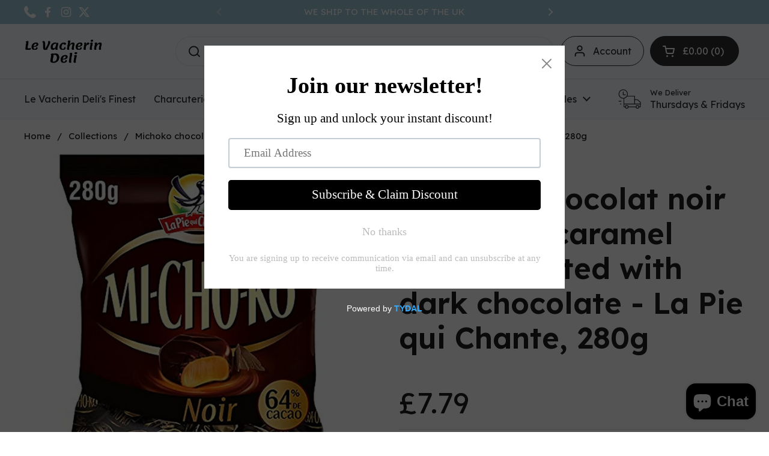

--- FILE ---
content_type: text/html; charset=utf-8
request_url: https://deli.levacherin.com/products/michoko-chocolat-noir-michoko-caramel-sweets-coated-with-dark-chocolate-la-pie-qui-chante-280g
body_size: 35905
content:
<!doctype html>
<html class="no-js" lang="en" dir="ltr">
<head>
  
<!-- Google Tag Manager -->
<script>(function(w,d,s,l,i){w[l]=w[l]||[];w[l].push({'gtm.start':
new Date().getTime(),event:'gtm.js'});var f=d.getElementsByTagName(s)[0],
j=d.createElement(s),dl=l!='dataLayer'?'&l='+l:'';j.async=true;j.src=
'https://www.googletagmanager.com/gtm.js?id='+i+dl;f.parentNode.insertBefore(j,f);
})(window,document,'script','dataLayer','GTM-P8QQZDW');</script>
<!-- End Google Tag Manager -->

<meta name="google-site-verification" content="CH3-kD1rO2j9Ozr1AN5XTuoaDtLxvOxPGgT9dc0Y5JU" />
  
	<meta charset="utf-8">
  <meta http-equiv="X-UA-Compatible" content="IE=edge,chrome=1">
  <meta name="viewport" content="width=device-width, initial-scale=1.0, height=device-height, minimum-scale=1.0"><link rel="shortcut icon" href="//deli.levacherin.com/cdn/shop/files/Le_vacherin_Deli_7.png?crop=center&height=48&v=1681479874&width=48" type="image/png" /><title>Michoko chocolat noir - Michoko caramel sweets coated with dark chocol &ndash; Le Vacherin Deli
</title><meta name="description" content="In 1860, Emile Cornillot started creating handmade confectionery from premises on rue Colbert, Lille, specializing in candies. The quality of the sweets meant that in 1885, he moved to larger premises on rue de l&#39;Hôpital militaire. After the signing of the Franco-Russian Alliance in 1893, his son Louis starts marketing">

<meta property="og:site_name" content="Le Vacherin Deli">
<meta property="og:url" content="https://deli.levacherin.com/products/michoko-chocolat-noir-michoko-caramel-sweets-coated-with-dark-chocolate-la-pie-qui-chante-280g">
<meta property="og:title" content="Michoko chocolat noir - Michoko caramel sweets coated with dark chocol">
<meta property="og:type" content="product">
<meta property="og:description" content="In 1860, Emile Cornillot started creating handmade confectionery from premises on rue Colbert, Lille, specializing in candies. The quality of the sweets meant that in 1885, he moved to larger premises on rue de l&#39;Hôpital militaire. After the signing of the Franco-Russian Alliance in 1893, his son Louis starts marketing"><meta property="og:image" content="http://deli.levacherin.com/cdn/shop/products/noir.jpg?v=1674140849">
  <meta property="og:image:secure_url" content="https://deli.levacherin.com/cdn/shop/products/noir.jpg?v=1674140849">
  <meta property="og:image:width" content="688">
  <meta property="og:image:height" content="688"><meta property="og:price:amount" content="7.79">
  <meta property="og:price:currency" content="GBP"><meta name="twitter:site" content="@VacherinDeli"><meta name="twitter:card" content="summary_large_image">
<meta name="twitter:title" content="Michoko chocolat noir - Michoko caramel sweets coated with dark chocol">
<meta name="twitter:description" content="In 1860, Emile Cornillot started creating handmade confectionery from premises on rue Colbert, Lille, specializing in candies. The quality of the sweets meant that in 1885, he moved to larger premises on rue de l&#39;Hôpital militaire. After the signing of the Franco-Russian Alliance in 1893, his son Louis starts marketing"><script type="application/ld+json">
  [
    {
      "@context": "https://schema.org",
      "@type": "WebSite",
      "name": "Le Vacherin Deli",
      "url": "https:\/\/deli.levacherin.com"
    },
    {
      "@context": "https://schema.org",
      "@type": "Organization",
      "name": "Le Vacherin Deli",
      "url": "https:\/\/deli.levacherin.com"
    }
  ]
</script>

<script type="application/ld+json">
{
  "@context": "http://schema.org",
  "@type": "BreadcrumbList",
  "itemListElement": [
    {
      "@type": "ListItem",
      "position": 1,
      "name": "Home",
      "item": "https://deli.levacherin.com"
    },{
        "@type": "ListItem",
        "position": 2,
        "name": "Michoko chocolat noir - Michoko caramel sweets coated with dark chocolate - La Pie qui Chante, 280g",
        "item": "https://deli.levacherin.com/products/michoko-chocolat-noir-michoko-caramel-sweets-coated-with-dark-chocolate-la-pie-qui-chante-280g"
      }]
}
</script><script type="application/ld+json">{"@context":"http:\/\/schema.org\/","@id":"\/products\/michoko-chocolat-noir-michoko-caramel-sweets-coated-with-dark-chocolate-la-pie-qui-chante-280g#product","@type":"Product","brand":{"@type":"Brand","name":"Chanteroy"},"category":"Michoko caramel sweets coated with dark chocolate - La Pie qui Chante, 280g","description":"In 1860, Emile Cornillot started creating handmade confectionery from premises on rue Colbert, Lille, specializing in candies. The quality of the sweets meant that in 1885, he moved to larger premises on rue de l'Hôpital militaire. After the signing of the Franco-Russian Alliance in 1893, his son Louis starts marketing the sweets in Russia under the FRANCORUSSE brand. A second factory and a second store opened in Paris in 1901. On the death of his father Louis, his 19-year-old son George took over from his father. Wishing to diversify, in 1925 the company acquired the Marseille company La Pie qui Chante, which produced caramels. In 1927, considering growing fear of the Bolsheviks, George changed the name of the company to La Pie qui Chante. Following construction of the Hotel de Lille on the site of their factory, the company left Paris in 1933 for a new factory base in Wattignies. Once the move was complete, the Marseille factory was also closed. This allowed an expansion in production, and the release of its most famous sweet, Mi-cho-ko, produced from 1936. At the onset of World War Two, the factory became a military supply depot for the British Army. After the Nazi occupation and the creation of Vichy France, women prisoners produced fresh candies (dates, figs) until the end of the war. In 1943 the company created a country club for employees, the future Promises community centre.The family resumed control post war, and created a national sales network in 1955, supported by their first national level advertising campaigns on both radio and in newspapers. In 1960, the company received the diploma Prestige of France. From 1959 to 1965, run by George's son Pierre, the company introduces a series of employee friendly employment contract developments, including a dropping of production targets and an automatic inclusion of enhanced bonuses. In 1965, the company merges with other French confectionery brands that include KBO, Mob's, Femina and Clausse, under the ownership of General Foods. In 1972, fellow brand La société Delespaul-Havez is merged with La Pie qui Chante. After completion of the deal, the last member of the Cornillot to sit on the company’s board retires, ending an association of 113 years. In 1973, General Food joins the General Occidental group that is then transferred to BSN, later part of Groupe Danone. In 1997, the company was sold to Cadbury.The Wattignies factory was closed in 2003, with production transferred to Marcq-en-Barœul.\nMichoko chocolat noir - Michoko caramel sweets coated with dark chocolate - La Pie qui Chante, 280g\nIngredients:\nCaramel 74.5% (glucose syrup, sweetened condensed skim milk, sugar, copra fat, caramel (glucose-fructose syrup, sugar), emulsifiers (E471, sunflower lecithin), salt), dark chocolate 25.5% (cocoa mass, sugar, cocoa butter, low-fat cocoa powder, concentrated butter (from milk), flavour, emulsifier (soya lecithin)\nAllergens: milk, soybeans, nuts, gluten.\nMAY CONTAIN PALM OIL - NON VEGAN - MAYBE VEGETARIAN","image":"https:\/\/deli.levacherin.com\/cdn\/shop\/products\/noir.jpg?v=1674140849\u0026width=1920","name":"Michoko chocolat noir - Michoko caramel sweets coated with dark chocolate - La Pie qui Chante, 280g","offers":{"@id":"\/products\/michoko-chocolat-noir-michoko-caramel-sweets-coated-with-dark-chocolate-la-pie-qui-chante-280g?variant=39514008223901#offer","@type":"Offer","availability":"http:\/\/schema.org\/InStock","price":"7.79","priceCurrency":"GBP","url":"https:\/\/deli.levacherin.com\/products\/michoko-chocolat-noir-michoko-caramel-sweets-coated-with-dark-chocolate-la-pie-qui-chante-280g?variant=39514008223901"},"sku":"EP33007","url":"https:\/\/deli.levacherin.com\/products\/michoko-chocolat-noir-michoko-caramel-sweets-coated-with-dark-chocolate-la-pie-qui-chante-280g"}</script><link rel="canonical" href="https://deli.levacherin.com/products/michoko-chocolat-noir-michoko-caramel-sweets-coated-with-dark-chocolate-la-pie-qui-chante-280g">

  <link rel="preconnect" href="https://cdn.shopify.com"><link rel="preconnect" href="https://fonts.shopifycdn.com" crossorigin><link href="//deli.levacherin.com/cdn/shop/t/30/assets/theme.css?v=158681133655015124291752965890" as="style" rel="preload"><link href="//deli.levacherin.com/cdn/shop/t/30/assets/section-header.css?v=33654670590682610351752965890" as="style" rel="preload"><link href="//deli.levacherin.com/cdn/shop/t/30/assets/section-main-product.css?v=49840437609464465631752965890" as="style" rel="preload">
	<link rel="preload" as="image" href="//deli.levacherin.com/cdn/shop/products/noir.jpg?v=1674140849&width=480" imagesrcset="//deli.levacherin.com/cdn/shop/products/noir.jpg?v=1674140849&width=240 240w,//deli.levacherin.com/cdn/shop/products/noir.jpg?v=1674140849&width=360 360w,//deli.levacherin.com/cdn/shop/products/noir.jpg?v=1674140849&width=420 420w,//deli.levacherin.com/cdn/shop/products/noir.jpg?v=1674140849&width=480 480w,//deli.levacherin.com/cdn/shop/products/noir.jpg?v=1674140849&width=640 640w" imagesizes="(max-width: 767px) calc(100vw - 20px), (max-width: 1360px) 50vw, calc(1360px / 2)">


<link rel="preload" href="//deli.levacherin.com/cdn/fonts/dm_sans/dmsans_n5.8a0f1984c77eb7186ceb87c4da2173ff65eb012e.woff2" as="font" type="font/woff2" crossorigin>
<link rel="preload" href="//deli.levacherin.com/cdn/fonts/dm_sans/dmsans_n4.ec80bd4dd7e1a334c969c265873491ae56018d72.woff2" as="font" type="font/woff2" crossorigin>
<style type="text/css">
@font-face {
  font-family: "DM Sans";
  font-weight: 500;
  font-style: normal;
  font-display: swap;
  src: url("//deli.levacherin.com/cdn/fonts/dm_sans/dmsans_n5.8a0f1984c77eb7186ceb87c4da2173ff65eb012e.woff2") format("woff2"),
       url("//deli.levacherin.com/cdn/fonts/dm_sans/dmsans_n5.9ad2e755a89e15b3d6c53259daad5fc9609888e6.woff") format("woff");
}
@font-face {
  font-family: "DM Sans";
  font-weight: 400;
  font-style: normal;
  font-display: swap;
  src: url("//deli.levacherin.com/cdn/fonts/dm_sans/dmsans_n4.ec80bd4dd7e1a334c969c265873491ae56018d72.woff2") format("woff2"),
       url("//deli.levacherin.com/cdn/fonts/dm_sans/dmsans_n4.87bdd914d8a61247b911147ae68e754d695c58a6.woff") format("woff");
}
@font-face {
  font-family: "DM Sans";
  font-weight: 500;
  font-style: normal;
  font-display: swap;
  src: url("//deli.levacherin.com/cdn/fonts/dm_sans/dmsans_n5.8a0f1984c77eb7186ceb87c4da2173ff65eb012e.woff2") format("woff2"),
       url("//deli.levacherin.com/cdn/fonts/dm_sans/dmsans_n5.9ad2e755a89e15b3d6c53259daad5fc9609888e6.woff") format("woff");
}
@font-face {
  font-family: "DM Sans";
  font-weight: 400;
  font-style: italic;
  font-display: swap;
  src: url("//deli.levacherin.com/cdn/fonts/dm_sans/dmsans_i4.b8fe05e69ee95d5a53155c346957d8cbf5081c1a.woff2") format("woff2"),
       url("//deli.levacherin.com/cdn/fonts/dm_sans/dmsans_i4.403fe28ee2ea63e142575c0aa47684d65f8c23a0.woff") format("woff");
}




</style>
<style type="text/css">

  :root {

    /* Direction */
    --direction:ltr;

    /* Font variables */

    --font-stack-headings: "DM Sans", sans-serif;
    --font-weight-headings: 500;
    --font-style-headings: normal;

    --font-stack-body: "DM Sans", sans-serif;
    --font-weight-body: 400;--font-weight-body-bold: 500;--font-style-body: normal;--font-weight-buttons: var(--font-weight-body-bold);--font-weight-menu: var(--font-weight-body-bold);--base-headings-size: 70;
    --base-headings-line: 1.2;
    --base-headings-spacing: 0.0em;
    --base-body-size: 17;
    --base-body-line: 1.5;
    --base-body-spacing: 0.0em;

    --base-menu-size: 16;

    /* Color variables */

    --color-background-header: #f4f9fc;
    --color-secondary-background-header: rgba(47, 47, 47, 0.08);
    --color-opacity-background-header: rgba(244, 249, 252, 0);
    --color-text-header: #2f2f2f;
    --color-foreground-header: #ffffff;
    --color-accent-header: #5297b2;
    --color-foreground-accent-header: #ffffff;
    --color-borders-header: rgba(47, 47, 47, 0.1);

    --color-background-main: #ffffff;
    --color-secondary-background-main: rgba(29, 29, 29, 0.08);
    --color-third-background-main: rgba(29, 29, 29, 0.04);
    --color-fourth-background-main: rgba(29, 29, 29, 0.02);
    --color-opacity-background-main: rgba(255, 255, 255, 0);
    --color-text-main: #1d1d1d;
    --color-foreground-main: #ffffff;
    --color-secondary-text-main: rgba(29, 29, 29, 0.62);
    --color-accent-main: #000000;
    --color-foreground-accent-main: #ffffff;
    --color-borders-main: rgba(29, 29, 29, 0.15);

    --color-background-cards: #ffffff;
    --color-gradient-cards: ;
    --color-text-cards: #1d1d1d;
    --color-foreground-cards: #ffffff;
    --color-secondary-text-cards: rgba(29, 29, 29, 0.6);
    --color-accent-cards: #000000;
    --color-foreground-accent-cards: #ffffff;
    --color-borders-cards: #f3f3f3;

    --color-background-footer: #2f2f2f;
    --color-text-footer: #fffaf4;
    --color-accent-footer: #fff;
    --color-borders-footer: rgba(255, 250, 244, 0.15);

    --color-borders-forms-primary: rgba(29, 29, 29, 0.3);
    --color-borders-forms-secondary: rgba(29, 29, 29, 0.6);

    /* Borders */

    --border-width-cards: 1px;
    --border-radius-cards: 10px;
    --border-width-buttons: 1px;
    --border-radius-buttons: 30px;
    --border-width-forms: 1px;
    --border-radius-forms: 5px;

    /* Shadows */
    --shadow-x-cards: 0px;
    --shadow-y-cards: 0px;
    --shadow-blur-cards: 0px;
    --color-shadow-cards: rgba(0,0,0,0);
    --shadow-x-buttons: 0px;
    --shadow-y-buttons: 0px;
    --shadow-blur-buttons: 0px;
    --color-shadow-buttons: rgba(0,0,0,0);

    /* Layout */

    --grid-gap-original-base: 26px;
    --theme-max-width: 1360px;
    --container-vertical-space-base: 70px;
    --image-fit-padding: 10%;

  }
  
    @media screen and (max-width: 767px) {
      :root {
        --border-radius-cards: clamp(8px, 5px, 10px);
      }
    }
  

  .facets__summary, #main select, .sidebar select, .modal-content select {
    background-image: url('data:image/svg+xml;utf8,<svg width="13" height="8" fill="none" xmlns="http://www.w3.org/2000/svg"><path d="M1.414.086 7.9 6.57 6.485 7.985 0 1.5 1.414.086Z" fill="%231d1d1d"/><path d="M12.985 1.515 6.5 8 5.085 6.586 11.571.101l1.414 1.414Z" fill="%231d1d1d"/></svg>');
  }

  .card .star-rating__stars {
    background-image: url('data:image/svg+xml;utf8,<svg width="20" height="13" viewBox="0 0 14 13" fill="none" xmlns="http://www.w3.org/2000/svg"><path d="m7 0 1.572 4.837h5.085l-4.114 2.99 1.572 4.836L7 9.673l-4.114 2.99 1.571-4.837-4.114-2.99h5.085L7 0Z" stroke="%231d1d1d" stroke-width="1"/></svg>');
  }
  .card .star-rating__stars-active {
    background-image: url('data:image/svg+xml;utf8,<svg width="20" height="13" viewBox="0 0 14 13" fill="none" xmlns="http://www.w3.org/2000/svg"><path d="m7 0 1.572 4.837h5.085l-4.114 2.99 1.572 4.836L7 9.673l-4.114 2.99 1.571-4.837-4.114-2.99h5.085L7 0Z" fill="%231d1d1d" stroke-width="0"/></svg>');
  }

  .star-rating__stars {
    background-image: url('data:image/svg+xml;utf8,<svg width="20" height="13" viewBox="0 0 14 13" fill="none" xmlns="http://www.w3.org/2000/svg"><path d="m7 0 1.572 4.837h5.085l-4.114 2.99 1.572 4.836L7 9.673l-4.114 2.99 1.571-4.837-4.114-2.99h5.085L7 0Z" stroke="%231d1d1d" stroke-width="1"/></svg>');
  }
  .star-rating__stars-active {
    background-image: url('data:image/svg+xml;utf8,<svg width="20" height="13" viewBox="0 0 14 13" fill="none" xmlns="http://www.w3.org/2000/svg"><path d="m7 0 1.572 4.837h5.085l-4.114 2.99 1.572 4.836L7 9.673l-4.114 2.99 1.571-4.837-4.114-2.99h5.085L7 0Z" fill="%231d1d1d" stroke-width="0"/></svg>');
  }

  .product-item {}</style>

<style id="root-height">
  :root {
    --window-height: 100vh;
  }
</style>
<script type="text/javascript">
  window.KrownAssetLoader = {
    loadedScripts: new Set(),
    loadScript: function(url) {
      if (this.loadedScripts.has(url)) return;
      this.loadedScripts.add(url);
      const script = document.createElement('script');
      script.src = url;
      script.defer = true;
      document.head.appendChild(script);
    }
  };
</script><link href="//deli.levacherin.com/cdn/shop/t/30/assets/theme.css?v=158681133655015124291752965890" rel="stylesheet" type="text/css" media="all" />

	<script>window.performance && window.performance.mark && window.performance.mark('shopify.content_for_header.start');</script><meta name="google-site-verification" content="g9jH09aYa6C9zNXq2lmXOHoq3uzmzpZC0UPy7tiJ8Ro">
<meta name="google-site-verification" content="g9jH09aYa6C9zNXq2lmXOHoq3uzmzpZC0UPy7tiJ8Ro">
<meta name="facebook-domain-verification" content="99g50m853ltomu9dyo65p9eou3ie5d">
<meta id="shopify-digital-wallet" name="shopify-digital-wallet" content="/41019670685/digital_wallets/dialog">
<meta name="shopify-checkout-api-token" content="9b76c359d30fa730bf2a1018a4362852">
<meta id="in-context-paypal-metadata" data-shop-id="41019670685" data-venmo-supported="false" data-environment="production" data-locale="en_US" data-paypal-v4="true" data-currency="GBP">
<link rel="alternate" type="application/json+oembed" href="https://deli.levacherin.com/products/michoko-chocolat-noir-michoko-caramel-sweets-coated-with-dark-chocolate-la-pie-qui-chante-280g.oembed">
<script async="async" src="/checkouts/internal/preloads.js?locale=en-GB"></script>
<link rel="preconnect" href="https://shop.app" crossorigin="anonymous">
<script async="async" src="https://shop.app/checkouts/internal/preloads.js?locale=en-GB&shop_id=41019670685" crossorigin="anonymous"></script>
<script id="apple-pay-shop-capabilities" type="application/json">{"shopId":41019670685,"countryCode":"GB","currencyCode":"GBP","merchantCapabilities":["supports3DS"],"merchantId":"gid:\/\/shopify\/Shop\/41019670685","merchantName":"Le Vacherin Deli","requiredBillingContactFields":["postalAddress","email","phone"],"requiredShippingContactFields":["postalAddress","email","phone"],"shippingType":"shipping","supportedNetworks":["visa","maestro","masterCard","amex","discover","elo"],"total":{"type":"pending","label":"Le Vacherin Deli","amount":"1.00"},"shopifyPaymentsEnabled":true,"supportsSubscriptions":true}</script>
<script id="shopify-features" type="application/json">{"accessToken":"9b76c359d30fa730bf2a1018a4362852","betas":["rich-media-storefront-analytics"],"domain":"deli.levacherin.com","predictiveSearch":true,"shopId":41019670685,"locale":"en"}</script>
<script>var Shopify = Shopify || {};
Shopify.shop = "levacherindeli.myshopify.com";
Shopify.locale = "en";
Shopify.currency = {"active":"GBP","rate":"1.0"};
Shopify.country = "GB";
Shopify.theme = {"name":"ADIL Copy of Le Vacherin Deli","id":180098335098,"schema_name":"Local","schema_version":"3.0.1","theme_store_id":1651,"role":"main"};
Shopify.theme.handle = "null";
Shopify.theme.style = {"id":null,"handle":null};
Shopify.cdnHost = "deli.levacherin.com/cdn";
Shopify.routes = Shopify.routes || {};
Shopify.routes.root = "/";</script>
<script type="module">!function(o){(o.Shopify=o.Shopify||{}).modules=!0}(window);</script>
<script>!function(o){function n(){var o=[];function n(){o.push(Array.prototype.slice.apply(arguments))}return n.q=o,n}var t=o.Shopify=o.Shopify||{};t.loadFeatures=n(),t.autoloadFeatures=n()}(window);</script>
<script>
  window.ShopifyPay = window.ShopifyPay || {};
  window.ShopifyPay.apiHost = "shop.app\/pay";
  window.ShopifyPay.redirectState = null;
</script>
<script id="shop-js-analytics" type="application/json">{"pageType":"product"}</script>
<script defer="defer" async type="module" src="//deli.levacherin.com/cdn/shopifycloud/shop-js/modules/v2/client.init-shop-cart-sync_D0dqhulL.en.esm.js"></script>
<script defer="defer" async type="module" src="//deli.levacherin.com/cdn/shopifycloud/shop-js/modules/v2/chunk.common_CpVO7qML.esm.js"></script>
<script type="module">
  await import("//deli.levacherin.com/cdn/shopifycloud/shop-js/modules/v2/client.init-shop-cart-sync_D0dqhulL.en.esm.js");
await import("//deli.levacherin.com/cdn/shopifycloud/shop-js/modules/v2/chunk.common_CpVO7qML.esm.js");

  window.Shopify.SignInWithShop?.initShopCartSync?.({"fedCMEnabled":true,"windoidEnabled":true});

</script>
<script>
  window.Shopify = window.Shopify || {};
  if (!window.Shopify.featureAssets) window.Shopify.featureAssets = {};
  window.Shopify.featureAssets['shop-js'] = {"shop-cart-sync":["modules/v2/client.shop-cart-sync_D9bwt38V.en.esm.js","modules/v2/chunk.common_CpVO7qML.esm.js"],"init-fed-cm":["modules/v2/client.init-fed-cm_BJ8NPuHe.en.esm.js","modules/v2/chunk.common_CpVO7qML.esm.js"],"init-shop-email-lookup-coordinator":["modules/v2/client.init-shop-email-lookup-coordinator_pVrP2-kG.en.esm.js","modules/v2/chunk.common_CpVO7qML.esm.js"],"shop-cash-offers":["modules/v2/client.shop-cash-offers_CNh7FWN-.en.esm.js","modules/v2/chunk.common_CpVO7qML.esm.js","modules/v2/chunk.modal_DKF6x0Jh.esm.js"],"init-shop-cart-sync":["modules/v2/client.init-shop-cart-sync_D0dqhulL.en.esm.js","modules/v2/chunk.common_CpVO7qML.esm.js"],"init-windoid":["modules/v2/client.init-windoid_DaoAelzT.en.esm.js","modules/v2/chunk.common_CpVO7qML.esm.js"],"shop-toast-manager":["modules/v2/client.shop-toast-manager_1DND8Tac.en.esm.js","modules/v2/chunk.common_CpVO7qML.esm.js"],"pay-button":["modules/v2/client.pay-button_CFeQi1r6.en.esm.js","modules/v2/chunk.common_CpVO7qML.esm.js"],"shop-button":["modules/v2/client.shop-button_Ca94MDdQ.en.esm.js","modules/v2/chunk.common_CpVO7qML.esm.js"],"shop-login-button":["modules/v2/client.shop-login-button_DPYNfp1Z.en.esm.js","modules/v2/chunk.common_CpVO7qML.esm.js","modules/v2/chunk.modal_DKF6x0Jh.esm.js"],"avatar":["modules/v2/client.avatar_BTnouDA3.en.esm.js"],"shop-follow-button":["modules/v2/client.shop-follow-button_BMKh4nJE.en.esm.js","modules/v2/chunk.common_CpVO7qML.esm.js","modules/v2/chunk.modal_DKF6x0Jh.esm.js"],"init-customer-accounts-sign-up":["modules/v2/client.init-customer-accounts-sign-up_CJXi5kRN.en.esm.js","modules/v2/client.shop-login-button_DPYNfp1Z.en.esm.js","modules/v2/chunk.common_CpVO7qML.esm.js","modules/v2/chunk.modal_DKF6x0Jh.esm.js"],"init-shop-for-new-customer-accounts":["modules/v2/client.init-shop-for-new-customer-accounts_BoBxkgWu.en.esm.js","modules/v2/client.shop-login-button_DPYNfp1Z.en.esm.js","modules/v2/chunk.common_CpVO7qML.esm.js","modules/v2/chunk.modal_DKF6x0Jh.esm.js"],"init-customer-accounts":["modules/v2/client.init-customer-accounts_DCuDTzpR.en.esm.js","modules/v2/client.shop-login-button_DPYNfp1Z.en.esm.js","modules/v2/chunk.common_CpVO7qML.esm.js","modules/v2/chunk.modal_DKF6x0Jh.esm.js"],"checkout-modal":["modules/v2/client.checkout-modal_U_3e4VxF.en.esm.js","modules/v2/chunk.common_CpVO7qML.esm.js","modules/v2/chunk.modal_DKF6x0Jh.esm.js"],"lead-capture":["modules/v2/client.lead-capture_DEgn0Z8u.en.esm.js","modules/v2/chunk.common_CpVO7qML.esm.js","modules/v2/chunk.modal_DKF6x0Jh.esm.js"],"shop-login":["modules/v2/client.shop-login_CoM5QKZ_.en.esm.js","modules/v2/chunk.common_CpVO7qML.esm.js","modules/v2/chunk.modal_DKF6x0Jh.esm.js"],"payment-terms":["modules/v2/client.payment-terms_BmrqWn8r.en.esm.js","modules/v2/chunk.common_CpVO7qML.esm.js","modules/v2/chunk.modal_DKF6x0Jh.esm.js"]};
</script>
<script>(function() {
  var isLoaded = false;
  function asyncLoad() {
    if (isLoaded) return;
    isLoaded = true;
    var urls = ["https:\/\/deli.levacherin.com\/apps\/giraffly-trust\/trust-worker-395b79c6bd6875ae2cdcd18d349ad0101f7b83e2.js?v=20230407185626\u0026shop=levacherindeli.myshopify.com","https:\/\/cdn.shopify.com\/s\/files\/1\/0410\/1967\/0685\/t\/29\/assets\/pop_41019670685.js?v=1687431315\u0026shop=levacherindeli.myshopify.com","https:\/\/app.gdpr-legal-cookie.com\/get-script.php?shop=levacherindeli.myshopify.com"];
    for (var i = 0; i < urls.length; i++) {
      var s = document.createElement('script');
      s.type = 'text/javascript';
      s.async = true;
      s.src = urls[i];
      var x = document.getElementsByTagName('script')[0];
      x.parentNode.insertBefore(s, x);
    }
  };
  if(window.attachEvent) {
    window.attachEvent('onload', asyncLoad);
  } else {
    window.addEventListener('load', asyncLoad, false);
  }
})();</script>
<script id="__st">var __st={"a":41019670685,"offset":0,"reqid":"bae1fac4-0331-419d-bab7-b6db1d1954b3-1764326026","pageurl":"deli.levacherin.com\/products\/michoko-chocolat-noir-michoko-caramel-sweets-coated-with-dark-chocolate-la-pie-qui-chante-280g","u":"7c98c77017a7","p":"product","rtyp":"product","rid":6616169611421};</script>
<script>window.ShopifyPaypalV4VisibilityTracking = true;</script>
<script id="captcha-bootstrap">!function(){'use strict';const t='contact',e='account',n='new_comment',o=[[t,t],['blogs',n],['comments',n],[t,'customer']],c=[[e,'customer_login'],[e,'guest_login'],[e,'recover_customer_password'],[e,'create_customer']],r=t=>t.map((([t,e])=>`form[action*='/${t}']:not([data-nocaptcha='true']) input[name='form_type'][value='${e}']`)).join(','),a=t=>()=>t?[...document.querySelectorAll(t)].map((t=>t.form)):[];function s(){const t=[...o],e=r(t);return a(e)}const i='password',u='form_key',d=['recaptcha-v3-token','g-recaptcha-response','h-captcha-response',i],f=()=>{try{return window.sessionStorage}catch{return}},m='__shopify_v',_=t=>t.elements[u];function p(t,e,n=!1){try{const o=window.sessionStorage,c=JSON.parse(o.getItem(e)),{data:r}=function(t){const{data:e,action:n}=t;return t[m]||n?{data:e,action:n}:{data:t,action:n}}(c);for(const[e,n]of Object.entries(r))t.elements[e]&&(t.elements[e].value=n);n&&o.removeItem(e)}catch(o){console.error('form repopulation failed',{error:o})}}const l='form_type',E='cptcha';function T(t){t.dataset[E]=!0}const w=window,h=w.document,L='Shopify',v='ce_forms',y='captcha';let A=!1;((t,e)=>{const n=(g='f06e6c50-85a8-45c8-87d0-21a2b65856fe',I='https://cdn.shopify.com/shopifycloud/storefront-forms-hcaptcha/ce_storefront_forms_captcha_hcaptcha.v1.5.2.iife.js',D={infoText:'Protected by hCaptcha',privacyText:'Privacy',termsText:'Terms'},(t,e,n)=>{const o=w[L][v],c=o.bindForm;if(c)return c(t,g,e,D).then(n);var r;o.q.push([[t,g,e,D],n]),r=I,A||(h.body.append(Object.assign(h.createElement('script'),{id:'captcha-provider',async:!0,src:r})),A=!0)});var g,I,D;w[L]=w[L]||{},w[L][v]=w[L][v]||{},w[L][v].q=[],w[L][y]=w[L][y]||{},w[L][y].protect=function(t,e){n(t,void 0,e),T(t)},Object.freeze(w[L][y]),function(t,e,n,w,h,L){const[v,y,A,g]=function(t,e,n){const i=e?o:[],u=t?c:[],d=[...i,...u],f=r(d),m=r(i),_=r(d.filter((([t,e])=>n.includes(e))));return[a(f),a(m),a(_),s()]}(w,h,L),I=t=>{const e=t.target;return e instanceof HTMLFormElement?e:e&&e.form},D=t=>v().includes(t);t.addEventListener('submit',(t=>{const e=I(t);if(!e)return;const n=D(e)&&!e.dataset.hcaptchaBound&&!e.dataset.recaptchaBound,o=_(e),c=g().includes(e)&&(!o||!o.value);(n||c)&&t.preventDefault(),c&&!n&&(function(t){try{if(!f())return;!function(t){const e=f();if(!e)return;const n=_(t);if(!n)return;const o=n.value;o&&e.removeItem(o)}(t);const e=Array.from(Array(32),(()=>Math.random().toString(36)[2])).join('');!function(t,e){_(t)||t.append(Object.assign(document.createElement('input'),{type:'hidden',name:u})),t.elements[u].value=e}(t,e),function(t,e){const n=f();if(!n)return;const o=[...t.querySelectorAll(`input[type='${i}']`)].map((({name:t})=>t)),c=[...d,...o],r={};for(const[a,s]of new FormData(t).entries())c.includes(a)||(r[a]=s);n.setItem(e,JSON.stringify({[m]:1,action:t.action,data:r}))}(t,e)}catch(e){console.error('failed to persist form',e)}}(e),e.submit())}));const S=(t,e)=>{t&&!t.dataset[E]&&(n(t,e.some((e=>e===t))),T(t))};for(const o of['focusin','change'])t.addEventListener(o,(t=>{const e=I(t);D(e)&&S(e,y())}));const B=e.get('form_key'),M=e.get(l),P=B&&M;t.addEventListener('DOMContentLoaded',(()=>{const t=y();if(P)for(const e of t)e.elements[l].value===M&&p(e,B);[...new Set([...A(),...v().filter((t=>'true'===t.dataset.shopifyCaptcha))])].forEach((e=>S(e,t)))}))}(h,new URLSearchParams(w.location.search),n,t,e,['guest_login'])})(!0,!0)}();</script>
<script integrity="sha256-52AcMU7V7pcBOXWImdc/TAGTFKeNjmkeM1Pvks/DTgc=" data-source-attribution="shopify.loadfeatures" defer="defer" src="//deli.levacherin.com/cdn/shopifycloud/storefront/assets/storefront/load_feature-81c60534.js" crossorigin="anonymous"></script>
<script crossorigin="anonymous" defer="defer" src="//deli.levacherin.com/cdn/shopifycloud/storefront/assets/shopify_pay/storefront-65b4c6d7.js?v=20250812"></script>
<script data-source-attribution="shopify.dynamic_checkout.dynamic.init">var Shopify=Shopify||{};Shopify.PaymentButton=Shopify.PaymentButton||{isStorefrontPortableWallets:!0,init:function(){window.Shopify.PaymentButton.init=function(){};var t=document.createElement("script");t.src="https://deli.levacherin.com/cdn/shopifycloud/portable-wallets/latest/portable-wallets.en.js",t.type="module",document.head.appendChild(t)}};
</script>
<script data-source-attribution="shopify.dynamic_checkout.buyer_consent">
  function portableWalletsHideBuyerConsent(e){var t=document.getElementById("shopify-buyer-consent"),n=document.getElementById("shopify-subscription-policy-button");t&&n&&(t.classList.add("hidden"),t.setAttribute("aria-hidden","true"),n.removeEventListener("click",e))}function portableWalletsShowBuyerConsent(e){var t=document.getElementById("shopify-buyer-consent"),n=document.getElementById("shopify-subscription-policy-button");t&&n&&(t.classList.remove("hidden"),t.removeAttribute("aria-hidden"),n.addEventListener("click",e))}window.Shopify?.PaymentButton&&(window.Shopify.PaymentButton.hideBuyerConsent=portableWalletsHideBuyerConsent,window.Shopify.PaymentButton.showBuyerConsent=portableWalletsShowBuyerConsent);
</script>
<script data-source-attribution="shopify.dynamic_checkout.cart.bootstrap">document.addEventListener("DOMContentLoaded",(function(){function t(){return document.querySelector("shopify-accelerated-checkout-cart, shopify-accelerated-checkout")}if(t())Shopify.PaymentButton.init();else{new MutationObserver((function(e,n){t()&&(Shopify.PaymentButton.init(),n.disconnect())})).observe(document.body,{childList:!0,subtree:!0})}}));
</script>
<link id="shopify-accelerated-checkout-styles" rel="stylesheet" media="screen" href="https://deli.levacherin.com/cdn/shopifycloud/portable-wallets/latest/accelerated-checkout-backwards-compat.css" crossorigin="anonymous">
<style id="shopify-accelerated-checkout-cart">
        #shopify-buyer-consent {
  margin-top: 1em;
  display: inline-block;
  width: 100%;
}

#shopify-buyer-consent.hidden {
  display: none;
}

#shopify-subscription-policy-button {
  background: none;
  border: none;
  padding: 0;
  text-decoration: underline;
  font-size: inherit;
  cursor: pointer;
}

#shopify-subscription-policy-button::before {
  box-shadow: none;
}

      </style>

<script>window.performance && window.performance.mark && window.performance.mark('shopify.content_for_header.end');</script>

  <script>
    const rbi = [];
    const ribSetSize = (img) => {
      if ( img.offsetWidth / img.dataset.ratio < img.offsetHeight ) {
        img.setAttribute('sizes', `${Math.ceil(img.offsetHeight * img.dataset.ratio)}px`);
      } else {
        img.setAttribute('sizes', `${Math.ceil(img.offsetWidth)}px`);
      }
    }
    const debounce = (fn, wait) => {
      let t;
      return (...args) => {
        clearTimeout(t);
        t = setTimeout(() => fn.apply(this, args), wait);
      };
    }
    window.KEYCODES = {
      TAB: 9,
      ESC: 27,
      DOWN: 40,
      RIGHT: 39,
      UP: 38,
      LEFT: 37,
      RETURN: 13
    };
    window.addEventListener('resize', debounce(()=>{
      for ( let img of rbi ) {
        ribSetSize(img);
      }
    }, 250));
  </script><noscript>
    <link rel="stylesheet" href="//deli.levacherin.com/cdn/shop/t/30/assets/theme-noscript.css?v=42099867224588620941752965890">
  </noscript>



<!-- BEGIN app block: shopify://apps/uplinkly-sticky-cart/blocks/sticky-cart/25fba6ad-75e4-408b-a261-b223e0c71c8b -->
    

    

    <script>
        (function(){
            function get_product(){
                var product = {"id":6616169611421,"title":"Michoko chocolat noir - Michoko caramel sweets coated with dark chocolate - La Pie qui Chante, 280g","handle":"michoko-chocolat-noir-michoko-caramel-sweets-coated-with-dark-chocolate-la-pie-qui-chante-280g","description":"\u003cp data-mce-fragment=\"1\"\u003eIn 1860, Emile Cornillot started creating handmade confectionery from premises on rue Colbert, Lille, specializing in candies. The quality of the sweets meant that in 1885, he moved to larger premises on rue de l'Hôpital militaire. After the signing of the Franco-Russian Alliance in 1893, his son Louis starts marketing the sweets in Russia under the FRANCORUSSE brand. A second factory and a second store opened in Paris in 1901. On the death of his father Louis, his 19-year-old son George took over from his father. Wishing to diversify, in 1925 the company acquired the Marseille company La Pie qui Chante, which produced caramels. In 1927, considering growing fear of the Bolsheviks, George changed the name of the company to La Pie qui Chante. Following construction of the Hotel de Lille on the site of their factory, the company left Paris in 1933 for a new factory base in Wattignies. Once the move was complete, the Marseille factory was also closed. This allowed an expansion in production, and the release of its most famous sweet, Mi-cho-ko, produced from 1936. At the onset of World War Two, the factory became a military supply depot for the British Army. After the Nazi occupation and the creation of Vichy France, women prisoners produced fresh candies (dates, figs) until the end of the war. In 1943 the company created a country club for employees, the future Promises community centre.The family resumed control post war, and created a national sales network in 1955, supported by their first national level advertising campaigns on both radio and in newspapers. In 1960, the company received the diploma Prestige of France. From 1959 to 1965, run by George's son Pierre, the company introduces a series of employee friendly employment contract developments, including a dropping of production targets and an automatic inclusion of enhanced bonuses. In 1965, the company merges with other French confectionery brands that include KBO, Mob's, Femina and Clausse, under the ownership of General Foods. In 1972, fellow brand La société Delespaul-Havez is merged with La Pie qui Chante. After completion of the deal, the last member of the Cornillot to sit on the company’s board retires, ending an association of 113 years. In 1973, General Food joins the General Occidental group that is then transferred to BSN, later part of Groupe Danone. In 1997, the company was sold to Cadbury.The Wattignies factory was closed in 2003, with production transferred to Marcq-en-Barœul.\u003c\/p\u003e\n\u003cp data-mce-fragment=\"1\"\u003e\u003cstrong\u003eMichoko chocolat noir - Michoko caramel sweets coated with dark chocolate - La Pie qui Chante, 280g\u003c\/strong\u003e\u003c\/p\u003e\n\u003cp data-mce-fragment=\"1\"\u003e\u003cstrong\u003eIngredients:\u003c\/strong\u003e\u003c\/p\u003e\n\u003cp\u003eCaramel 74.5% (glucose syrup, sweetened condensed skim milk, sugar, copra fat, caramel (glucose-fructose syrup, sugar), emulsifiers (E471, sunflower lecithin), salt), dark chocolate 25.5% (cocoa mass, sugar, cocoa butter, low-fat cocoa powder, concentrated butter (from milk), flavour, emulsifier (soya lecithin)\u003c\/p\u003e\n\u003cp\u003e\u003cstrong\u003eAllergens\u003c\/strong\u003e: milk, soybeans, nuts, gluten.\u003cbr\u003e\u003c\/p\u003e\n\u003cp data-mce-fragment=\"1\"\u003e\u003cstrong\u003eMAY CONTAIN PALM OIL - NON VEGAN - MAYBE VEGETARIAN\u003c\/strong\u003e\u003c\/p\u003e","published_at":"2022-04-13T07:52:48+01:00","created_at":"2021-03-28T19:26:43+01:00","vendor":"Chanteroy","type":"Michoko caramel sweets coated with dark chocolate - La Pie qui Chante, 280g","tags":["dessert","Michoko","sweets"],"price":779,"price_min":779,"price_max":779,"available":true,"price_varies":false,"compare_at_price":null,"compare_at_price_min":0,"compare_at_price_max":0,"compare_at_price_varies":false,"variants":[{"id":39514008223901,"title":"Default Title","option1":"Default Title","option2":null,"option3":null,"sku":"EP33007","requires_shipping":true,"taxable":true,"featured_image":null,"available":true,"name":"Michoko chocolat noir - Michoko caramel sweets coated with dark chocolate - La Pie qui Chante, 280g","public_title":null,"options":["Default Title"],"price":779,"weight":280,"compare_at_price":null,"inventory_management":"shopify","barcode":"","requires_selling_plan":false,"selling_plan_allocations":[]}],"images":["\/\/deli.levacherin.com\/cdn\/shop\/products\/noir.jpg?v=1674140849"],"featured_image":"\/\/deli.levacherin.com\/cdn\/shop\/products\/noir.jpg?v=1674140849","options":["Title"],"media":[{"alt":null,"id":20601356058781,"position":1,"preview_image":{"aspect_ratio":1.0,"height":688,"width":688,"src":"\/\/deli.levacherin.com\/cdn\/shop\/products\/noir.jpg?v=1674140849"},"aspect_ratio":1.0,"height":688,"media_type":"image","src":"\/\/deli.levacherin.com\/cdn\/shop\/products\/noir.jpg?v=1674140849","width":688},{"alt":null,"id":20601357926557,"position":2,"preview_image":{"aspect_ratio":1.333,"height":360,"width":480,"src":"\/\/deli.levacherin.com\/cdn\/shop\/products\/hqdefault_603972e8-d21d-4fd8-92c8-870e80a2eb94.jpg?v=1616956326"},"aspect_ratio":1.333,"external_id":"Xs74RhGi8Jw","host":"youtube","media_type":"external_video"}],"requires_selling_plan":false,"selling_plan_groups":[],"content":"\u003cp data-mce-fragment=\"1\"\u003eIn 1860, Emile Cornillot started creating handmade confectionery from premises on rue Colbert, Lille, specializing in candies. The quality of the sweets meant that in 1885, he moved to larger premises on rue de l'Hôpital militaire. After the signing of the Franco-Russian Alliance in 1893, his son Louis starts marketing the sweets in Russia under the FRANCORUSSE brand. A second factory and a second store opened in Paris in 1901. On the death of his father Louis, his 19-year-old son George took over from his father. Wishing to diversify, in 1925 the company acquired the Marseille company La Pie qui Chante, which produced caramels. In 1927, considering growing fear of the Bolsheviks, George changed the name of the company to La Pie qui Chante. Following construction of the Hotel de Lille on the site of their factory, the company left Paris in 1933 for a new factory base in Wattignies. Once the move was complete, the Marseille factory was also closed. This allowed an expansion in production, and the release of its most famous sweet, Mi-cho-ko, produced from 1936. At the onset of World War Two, the factory became a military supply depot for the British Army. After the Nazi occupation and the creation of Vichy France, women prisoners produced fresh candies (dates, figs) until the end of the war. In 1943 the company created a country club for employees, the future Promises community centre.The family resumed control post war, and created a national sales network in 1955, supported by their first national level advertising campaigns on both radio and in newspapers. In 1960, the company received the diploma Prestige of France. From 1959 to 1965, run by George's son Pierre, the company introduces a series of employee friendly employment contract developments, including a dropping of production targets and an automatic inclusion of enhanced bonuses. In 1965, the company merges with other French confectionery brands that include KBO, Mob's, Femina and Clausse, under the ownership of General Foods. In 1972, fellow brand La société Delespaul-Havez is merged with La Pie qui Chante. After completion of the deal, the last member of the Cornillot to sit on the company’s board retires, ending an association of 113 years. In 1973, General Food joins the General Occidental group that is then transferred to BSN, later part of Groupe Danone. In 1997, the company was sold to Cadbury.The Wattignies factory was closed in 2003, with production transferred to Marcq-en-Barœul.\u003c\/p\u003e\n\u003cp data-mce-fragment=\"1\"\u003e\u003cstrong\u003eMichoko chocolat noir - Michoko caramel sweets coated with dark chocolate - La Pie qui Chante, 280g\u003c\/strong\u003e\u003c\/p\u003e\n\u003cp data-mce-fragment=\"1\"\u003e\u003cstrong\u003eIngredients:\u003c\/strong\u003e\u003c\/p\u003e\n\u003cp\u003eCaramel 74.5% (glucose syrup, sweetened condensed skim milk, sugar, copra fat, caramel (glucose-fructose syrup, sugar), emulsifiers (E471, sunflower lecithin), salt), dark chocolate 25.5% (cocoa mass, sugar, cocoa butter, low-fat cocoa powder, concentrated butter (from milk), flavour, emulsifier (soya lecithin)\u003c\/p\u003e\n\u003cp\u003e\u003cstrong\u003eAllergens\u003c\/strong\u003e: milk, soybeans, nuts, gluten.\u003cbr\u003e\u003c\/p\u003e\n\u003cp data-mce-fragment=\"1\"\u003e\u003cstrong\u003eMAY CONTAIN PALM OIL - NON VEGAN - MAYBE VEGETARIAN\u003c\/strong\u003e\u003c\/p\u003e"};
                var remove_variants = [];

                

                for(var i = 0; i < remove_variants.length; i++){
                    for(var j = 0; j < product.variants.length; j++){
                        if(product.variants[j].id === remove_variants[i]){
                            product.variants.splice(j, 1);
                            j -= 1;
                        }
                    }
                }

                return product;
            }

            window.uplinkly = window.uplinkly || {};
            window.uplinkly.sticky_cart = {
                money_formats: {
                    money_format:  "£{{amount}}",
                    money_with_currency_format: "£{{amount}} GBP"
                },
                currency: "GBP",
                formcode: "\r\n            \u003cform method=\"post\" action=\"\/cart\/add\" id=\"product_form_6616169611421\" accept-charset=\"UTF-8\" class=\"shopify-product-form\" enctype=\"multipart\/form-data\"\u003e\u003cinput type=\"hidden\" name=\"form_type\" value=\"product\" \/\u003e\u003cinput type=\"hidden\" name=\"utf8\" value=\"✓\" \/\u003e\r\n                \u003cdiv class=\"formcode-button-wrapper\"\u003e\r\n                    \u003cdiv data-shopify=\"payment-button\" class=\"shopify-payment-button\"\u003e \u003cshopify-accelerated-checkout recommended=\"{\u0026quot;name\u0026quot;:\u0026quot;shop_pay\u0026quot;,\u0026quot;wallet_params\u0026quot;:{\u0026quot;shopId\u0026quot;:41019670685,\u0026quot;merchantName\u0026quot;:\u0026quot;Le Vacherin Deli\u0026quot;,\u0026quot;personalized\u0026quot;:true}}\" fallback=\"{\u0026quot;name\u0026quot;:\u0026quot;buy_it_now\u0026quot;,\u0026quot;wallet_params\u0026quot;:{}}\" access-token=\"9b76c359d30fa730bf2a1018a4362852\" buyer-country=\"GB\" buyer-locale=\"en\" buyer-currency=\"GBP\" variant-params=\"[{\u0026quot;id\u0026quot;:39514008223901,\u0026quot;requiresShipping\u0026quot;:true}]\" shop-id=\"41019670685\" \u003e \u003cdiv class=\"shopify-payment-button__button\" role=\"button\" disabled aria-hidden=\"true\" style=\"background-color: transparent; border: none\"\u003e \u003cdiv class=\"shopify-payment-button__skeleton\"\u003e\u0026nbsp;\u003c\/div\u003e \u003c\/div\u003e \u003cdiv class=\"shopify-payment-button__more-options shopify-payment-button__skeleton\" role=\"button\" disabled aria-hidden=\"true\"\u003e\u0026nbsp;\u003c\/div\u003e \u003c\/shopify-accelerated-checkout\u003e \u003csmall id=\"shopify-buyer-consent\" class=\"hidden\" aria-hidden=\"true\" data-consent-type=\"subscription\"\u003e This item is a recurring or deferred purchase. By continuing, I agree to the \u003cspan id=\"shopify-subscription-policy-button\"\u003ecancellation policy\u003c\/span\u003e and authorize you to charge my payment method at the prices, frequency and dates listed on this page until my order is fulfilled or I cancel, if permitted. \u003c\/small\u003e \u003c\/div\u003e\r\n                \u003c\/div\u003e\r\n            \u003cinput type=\"hidden\" name=\"product-id\" value=\"6616169611421\" \/\u003e\u003c\/form\u003e\r\n        ",
                product: get_product(),
                testimonial: null
            };
        })();
    </script>
    <script src="https://sticky-cart.uplinkly-static.com/public/sticky-cart/levacherindeli.myshopify.com/sticky-cart.js?t=1681913971" async="async" defer="defer"></script>



<!-- END app block --><!-- BEGIN app block: shopify://apps/rt-google-fonts-custom-fonts/blocks/app-embed/2caf2c68-0038-455e-b0b9-066a7c2ad923 --><link rel="preload" as="style" href="https://fonts.googleapis.com/css2?family=Lexend+Deca:ital,wght@0,600&display=swap">
            <link rel="stylesheet" href="https://fonts.googleapis.com/css2?family=Lexend+Deca:ital,wght@0,600&display=swap"><link rel="preload" as="style" href="https://fonts.googleapis.com/css2?family=Lexend:ital,wght@0,400&display=swap">
            <link rel="stylesheet" href="https://fonts.googleapis.com/css2?family=Lexend:ital,wght@0,400&display=swap"><link rel="preconnect" href="https://fonts.gstatic.com" crossorigin><style id="rafp-stylesheet">h1,h2,h3,h4,h5,h6,strong,b {font-family:"Lexend Deca"!important;font-weight:600!important;
        font-style:normal!important;}body,p,blockquote,li,a,em {font-family:"Lexend"!important;font-weight:400!important;
        font-style:normal!important;}@media screen and (max-width: 749px) {h1,h2,h3,h4,h5,h6,strong,b {}body,p,blockquote,li,a,em {}}
    </style>
<!-- END app block --><script src="https://cdn.shopify.com/extensions/1aff304a-11ec-47a0-aee1-7f4ae56792d4/tydal-popups-email-pop-ups-4/assets/pop-app-embed.js" type="text/javascript" defer="defer"></script>
<script src="https://cdn.shopify.com/extensions/7bc9bb47-adfa-4267-963e-cadee5096caf/inbox-1252/assets/inbox-chat-loader.js" type="text/javascript" defer="defer"></script>
<script src="https://cdn.shopify.com/extensions/9829290c-2b6c-4517-a42f-0d6eacabb442/1.1.0/assets/font.js" type="text/javascript" defer="defer"></script>
<link href="https://cdn.shopify.com/extensions/9829290c-2b6c-4517-a42f-0d6eacabb442/1.1.0/assets/font.css" rel="stylesheet" type="text/css" media="all">
<link href="https://monorail-edge.shopifysvc.com" rel="dns-prefetch">
<script>(function(){if ("sendBeacon" in navigator && "performance" in window) {try {var session_token_from_headers = performance.getEntriesByType('navigation')[0].serverTiming.find(x => x.name == '_s').description;} catch {var session_token_from_headers = undefined;}var session_cookie_matches = document.cookie.match(/_shopify_s=([^;]*)/);var session_token_from_cookie = session_cookie_matches && session_cookie_matches.length === 2 ? session_cookie_matches[1] : "";var session_token = session_token_from_headers || session_token_from_cookie || "";function handle_abandonment_event(e) {var entries = performance.getEntries().filter(function(entry) {return /monorail-edge.shopifysvc.com/.test(entry.name);});if (!window.abandonment_tracked && entries.length === 0) {window.abandonment_tracked = true;var currentMs = Date.now();var navigation_start = performance.timing.navigationStart;var payload = {shop_id: 41019670685,url: window.location.href,navigation_start,duration: currentMs - navigation_start,session_token,page_type: "product"};window.navigator.sendBeacon("https://monorail-edge.shopifysvc.com/v1/produce", JSON.stringify({schema_id: "online_store_buyer_site_abandonment/1.1",payload: payload,metadata: {event_created_at_ms: currentMs,event_sent_at_ms: currentMs}}));}}window.addEventListener('pagehide', handle_abandonment_event);}}());</script>
<script id="web-pixels-manager-setup">(function e(e,d,r,n,o){if(void 0===o&&(o={}),!Boolean(null===(a=null===(i=window.Shopify)||void 0===i?void 0:i.analytics)||void 0===a?void 0:a.replayQueue)){var i,a;window.Shopify=window.Shopify||{};var t=window.Shopify;t.analytics=t.analytics||{};var s=t.analytics;s.replayQueue=[],s.publish=function(e,d,r){return s.replayQueue.push([e,d,r]),!0};try{self.performance.mark("wpm:start")}catch(e){}var l=function(){var e={modern:/Edge?\/(1{2}[4-9]|1[2-9]\d|[2-9]\d{2}|\d{4,})\.\d+(\.\d+|)|Firefox\/(1{2}[4-9]|1[2-9]\d|[2-9]\d{2}|\d{4,})\.\d+(\.\d+|)|Chrom(ium|e)\/(9{2}|\d{3,})\.\d+(\.\d+|)|(Maci|X1{2}).+ Version\/(15\.\d+|(1[6-9]|[2-9]\d|\d{3,})\.\d+)([,.]\d+|)( \(\w+\)|)( Mobile\/\w+|) Safari\/|Chrome.+OPR\/(9{2}|\d{3,})\.\d+\.\d+|(CPU[ +]OS|iPhone[ +]OS|CPU[ +]iPhone|CPU IPhone OS|CPU iPad OS)[ +]+(15[._]\d+|(1[6-9]|[2-9]\d|\d{3,})[._]\d+)([._]\d+|)|Android:?[ /-](13[3-9]|1[4-9]\d|[2-9]\d{2}|\d{4,})(\.\d+|)(\.\d+|)|Android.+Firefox\/(13[5-9]|1[4-9]\d|[2-9]\d{2}|\d{4,})\.\d+(\.\d+|)|Android.+Chrom(ium|e)\/(13[3-9]|1[4-9]\d|[2-9]\d{2}|\d{4,})\.\d+(\.\d+|)|SamsungBrowser\/([2-9]\d|\d{3,})\.\d+/,legacy:/Edge?\/(1[6-9]|[2-9]\d|\d{3,})\.\d+(\.\d+|)|Firefox\/(5[4-9]|[6-9]\d|\d{3,})\.\d+(\.\d+|)|Chrom(ium|e)\/(5[1-9]|[6-9]\d|\d{3,})\.\d+(\.\d+|)([\d.]+$|.*Safari\/(?![\d.]+ Edge\/[\d.]+$))|(Maci|X1{2}).+ Version\/(10\.\d+|(1[1-9]|[2-9]\d|\d{3,})\.\d+)([,.]\d+|)( \(\w+\)|)( Mobile\/\w+|) Safari\/|Chrome.+OPR\/(3[89]|[4-9]\d|\d{3,})\.\d+\.\d+|(CPU[ +]OS|iPhone[ +]OS|CPU[ +]iPhone|CPU IPhone OS|CPU iPad OS)[ +]+(10[._]\d+|(1[1-9]|[2-9]\d|\d{3,})[._]\d+)([._]\d+|)|Android:?[ /-](13[3-9]|1[4-9]\d|[2-9]\d{2}|\d{4,})(\.\d+|)(\.\d+|)|Mobile Safari.+OPR\/([89]\d|\d{3,})\.\d+\.\d+|Android.+Firefox\/(13[5-9]|1[4-9]\d|[2-9]\d{2}|\d{4,})\.\d+(\.\d+|)|Android.+Chrom(ium|e)\/(13[3-9]|1[4-9]\d|[2-9]\d{2}|\d{4,})\.\d+(\.\d+|)|Android.+(UC? ?Browser|UCWEB|U3)[ /]?(15\.([5-9]|\d{2,})|(1[6-9]|[2-9]\d|\d{3,})\.\d+)\.\d+|SamsungBrowser\/(5\.\d+|([6-9]|\d{2,})\.\d+)|Android.+MQ{2}Browser\/(14(\.(9|\d{2,})|)|(1[5-9]|[2-9]\d|\d{3,})(\.\d+|))(\.\d+|)|K[Aa][Ii]OS\/(3\.\d+|([4-9]|\d{2,})\.\d+)(\.\d+|)/},d=e.modern,r=e.legacy,n=navigator.userAgent;return n.match(d)?"modern":n.match(r)?"legacy":"unknown"}(),u="modern"===l?"modern":"legacy",c=(null!=n?n:{modern:"",legacy:""})[u],f=function(e){return[e.baseUrl,"/wpm","/b",e.hashVersion,"modern"===e.buildTarget?"m":"l",".js"].join("")}({baseUrl:d,hashVersion:r,buildTarget:u}),m=function(e){var d=e.version,r=e.bundleTarget,n=e.surface,o=e.pageUrl,i=e.monorailEndpoint;return{emit:function(e){var a=e.status,t=e.errorMsg,s=(new Date).getTime(),l=JSON.stringify({metadata:{event_sent_at_ms:s},events:[{schema_id:"web_pixels_manager_load/3.1",payload:{version:d,bundle_target:r,page_url:o,status:a,surface:n,error_msg:t},metadata:{event_created_at_ms:s}}]});if(!i)return console&&console.warn&&console.warn("[Web Pixels Manager] No Monorail endpoint provided, skipping logging."),!1;try{return self.navigator.sendBeacon.bind(self.navigator)(i,l)}catch(e){}var u=new XMLHttpRequest;try{return u.open("POST",i,!0),u.setRequestHeader("Content-Type","text/plain"),u.send(l),!0}catch(e){return console&&console.warn&&console.warn("[Web Pixels Manager] Got an unhandled error while logging to Monorail."),!1}}}}({version:r,bundleTarget:l,surface:e.surface,pageUrl:self.location.href,monorailEndpoint:e.monorailEndpoint});try{o.browserTarget=l,function(e){var d=e.src,r=e.async,n=void 0===r||r,o=e.onload,i=e.onerror,a=e.sri,t=e.scriptDataAttributes,s=void 0===t?{}:t,l=document.createElement("script"),u=document.querySelector("head"),c=document.querySelector("body");if(l.async=n,l.src=d,a&&(l.integrity=a,l.crossOrigin="anonymous"),s)for(var f in s)if(Object.prototype.hasOwnProperty.call(s,f))try{l.dataset[f]=s[f]}catch(e){}if(o&&l.addEventListener("load",o),i&&l.addEventListener("error",i),u)u.appendChild(l);else{if(!c)throw new Error("Did not find a head or body element to append the script");c.appendChild(l)}}({src:f,async:!0,onload:function(){if(!function(){var e,d;return Boolean(null===(d=null===(e=window.Shopify)||void 0===e?void 0:e.analytics)||void 0===d?void 0:d.initialized)}()){var d=window.webPixelsManager.init(e)||void 0;if(d){var r=window.Shopify.analytics;r.replayQueue.forEach((function(e){var r=e[0],n=e[1],o=e[2];d.publishCustomEvent(r,n,o)})),r.replayQueue=[],r.publish=d.publishCustomEvent,r.visitor=d.visitor,r.initialized=!0}}},onerror:function(){return m.emit({status:"failed",errorMsg:"".concat(f," has failed to load")})},sri:function(e){var d=/^sha384-[A-Za-z0-9+/=]+$/;return"string"==typeof e&&d.test(e)}(c)?c:"",scriptDataAttributes:o}),m.emit({status:"loading"})}catch(e){m.emit({status:"failed",errorMsg:(null==e?void 0:e.message)||"Unknown error"})}}})({shopId: 41019670685,storefrontBaseUrl: "https://deli.levacherin.com",extensionsBaseUrl: "https://extensions.shopifycdn.com/cdn/shopifycloud/web-pixels-manager",monorailEndpoint: "https://monorail-edge.shopifysvc.com/unstable/produce_batch",surface: "storefront-renderer",enabledBetaFlags: ["2dca8a86"],webPixelsConfigList: [{"id":"924057978","configuration":"{\"config\":\"{\\\"google_tag_ids\\\":[\\\"AW-527264691\\\",\\\"GT-TBND2SS\\\"],\\\"target_country\\\":\\\"GB\\\",\\\"gtag_events\\\":[{\\\"type\\\":\\\"begin_checkout\\\",\\\"action_label\\\":\\\"AW-527264691\\\/Q_P6CM2agO0BELPXtfsB\\\"},{\\\"type\\\":\\\"search\\\",\\\"action_label\\\":\\\"AW-527264691\\\/V0cgCNCagO0BELPXtfsB\\\"},{\\\"type\\\":\\\"view_item\\\",\\\"action_label\\\":[\\\"AW-527264691\\\/a1ThCMeagO0BELPXtfsB\\\",\\\"MC-BXW7BZS4FW\\\"]},{\\\"type\\\":\\\"purchase\\\",\\\"action_label\\\":[\\\"AW-527264691\\\/mWizCMSagO0BELPXtfsB\\\",\\\"MC-BXW7BZS4FW\\\"]},{\\\"type\\\":\\\"page_view\\\",\\\"action_label\\\":[\\\"AW-527264691\\\/gMZsCMGagO0BELPXtfsB\\\",\\\"MC-BXW7BZS4FW\\\"]},{\\\"type\\\":\\\"add_payment_info\\\",\\\"action_label\\\":\\\"AW-527264691\\\/-549CNOagO0BELPXtfsB\\\"},{\\\"type\\\":\\\"add_to_cart\\\",\\\"action_label\\\":\\\"AW-527264691\\\/Mxn4CMqagO0BELPXtfsB\\\"}],\\\"enable_monitoring_mode\\\":false}\"}","eventPayloadVersion":"v1","runtimeContext":"OPEN","scriptVersion":"b2a88bafab3e21179ed38636efcd8a93","type":"APP","apiClientId":1780363,"privacyPurposes":[],"dataSharingAdjustments":{"protectedCustomerApprovalScopes":["read_customer_address","read_customer_email","read_customer_name","read_customer_personal_data","read_customer_phone"]}},{"id":"187367681","configuration":"{\"pixel_id\":\"2700608520154343\",\"pixel_type\":\"facebook_pixel\",\"metaapp_system_user_token\":\"-\"}","eventPayloadVersion":"v1","runtimeContext":"OPEN","scriptVersion":"ca16bc87fe92b6042fbaa3acc2fbdaa6","type":"APP","apiClientId":2329312,"privacyPurposes":["ANALYTICS","MARKETING","SALE_OF_DATA"],"dataSharingAdjustments":{"protectedCustomerApprovalScopes":["read_customer_address","read_customer_email","read_customer_name","read_customer_personal_data","read_customer_phone"]}},{"id":"193626490","eventPayloadVersion":"v1","runtimeContext":"LAX","scriptVersion":"1","type":"CUSTOM","privacyPurposes":["ANALYTICS"],"name":"Google Analytics tag (migrated)"},{"id":"shopify-app-pixel","configuration":"{}","eventPayloadVersion":"v1","runtimeContext":"STRICT","scriptVersion":"0450","apiClientId":"shopify-pixel","type":"APP","privacyPurposes":["ANALYTICS","MARKETING"]},{"id":"shopify-custom-pixel","eventPayloadVersion":"v1","runtimeContext":"LAX","scriptVersion":"0450","apiClientId":"shopify-pixel","type":"CUSTOM","privacyPurposes":["ANALYTICS","MARKETING"]}],isMerchantRequest: false,initData: {"shop":{"name":"Le Vacherin Deli","paymentSettings":{"currencyCode":"GBP"},"myshopifyDomain":"levacherindeli.myshopify.com","countryCode":"GB","storefrontUrl":"https:\/\/deli.levacherin.com"},"customer":null,"cart":null,"checkout":null,"productVariants":[{"price":{"amount":7.79,"currencyCode":"GBP"},"product":{"title":"Michoko chocolat noir - Michoko caramel sweets coated with dark chocolate - La Pie qui Chante, 280g","vendor":"Chanteroy","id":"6616169611421","untranslatedTitle":"Michoko chocolat noir - Michoko caramel sweets coated with dark chocolate - La Pie qui Chante, 280g","url":"\/products\/michoko-chocolat-noir-michoko-caramel-sweets-coated-with-dark-chocolate-la-pie-qui-chante-280g","type":"Michoko caramel sweets coated with dark chocolate - La Pie qui Chante, 280g"},"id":"39514008223901","image":{"src":"\/\/deli.levacherin.com\/cdn\/shop\/products\/noir.jpg?v=1674140849"},"sku":"EP33007","title":"Default Title","untranslatedTitle":"Default Title"}],"purchasingCompany":null},},"https://deli.levacherin.com/cdn","ae1676cfwd2530674p4253c800m34e853cb",{"modern":"","legacy":""},{"shopId":"41019670685","storefrontBaseUrl":"https:\/\/deli.levacherin.com","extensionBaseUrl":"https:\/\/extensions.shopifycdn.com\/cdn\/shopifycloud\/web-pixels-manager","surface":"storefront-renderer","enabledBetaFlags":"[\"2dca8a86\"]","isMerchantRequest":"false","hashVersion":"ae1676cfwd2530674p4253c800m34e853cb","publish":"custom","events":"[[\"page_viewed\",{}],[\"product_viewed\",{\"productVariant\":{\"price\":{\"amount\":7.79,\"currencyCode\":\"GBP\"},\"product\":{\"title\":\"Michoko chocolat noir - Michoko caramel sweets coated with dark chocolate - La Pie qui Chante, 280g\",\"vendor\":\"Chanteroy\",\"id\":\"6616169611421\",\"untranslatedTitle\":\"Michoko chocolat noir - Michoko caramel sweets coated with dark chocolate - La Pie qui Chante, 280g\",\"url\":\"\/products\/michoko-chocolat-noir-michoko-caramel-sweets-coated-with-dark-chocolate-la-pie-qui-chante-280g\",\"type\":\"Michoko caramel sweets coated with dark chocolate - La Pie qui Chante, 280g\"},\"id\":\"39514008223901\",\"image\":{\"src\":\"\/\/deli.levacherin.com\/cdn\/shop\/products\/noir.jpg?v=1674140849\"},\"sku\":\"EP33007\",\"title\":\"Default Title\",\"untranslatedTitle\":\"Default Title\"}}]]"});</script><script>
  window.ShopifyAnalytics = window.ShopifyAnalytics || {};
  window.ShopifyAnalytics.meta = window.ShopifyAnalytics.meta || {};
  window.ShopifyAnalytics.meta.currency = 'GBP';
  var meta = {"product":{"id":6616169611421,"gid":"gid:\/\/shopify\/Product\/6616169611421","vendor":"Chanteroy","type":"Michoko caramel sweets coated with dark chocolate - La Pie qui Chante, 280g","variants":[{"id":39514008223901,"price":779,"name":"Michoko chocolat noir - Michoko caramel sweets coated with dark chocolate - La Pie qui Chante, 280g","public_title":null,"sku":"EP33007"}],"remote":false},"page":{"pageType":"product","resourceType":"product","resourceId":6616169611421}};
  for (var attr in meta) {
    window.ShopifyAnalytics.meta[attr] = meta[attr];
  }
</script>
<script class="analytics">
  (function () {
    var customDocumentWrite = function(content) {
      var jquery = null;

      if (window.jQuery) {
        jquery = window.jQuery;
      } else if (window.Checkout && window.Checkout.$) {
        jquery = window.Checkout.$;
      }

      if (jquery) {
        jquery('body').append(content);
      }
    };

    var hasLoggedConversion = function(token) {
      if (token) {
        return document.cookie.indexOf('loggedConversion=' + token) !== -1;
      }
      return false;
    }

    var setCookieIfConversion = function(token) {
      if (token) {
        var twoMonthsFromNow = new Date(Date.now());
        twoMonthsFromNow.setMonth(twoMonthsFromNow.getMonth() + 2);

        document.cookie = 'loggedConversion=' + token + '; expires=' + twoMonthsFromNow;
      }
    }

    var trekkie = window.ShopifyAnalytics.lib = window.trekkie = window.trekkie || [];
    if (trekkie.integrations) {
      return;
    }
    trekkie.methods = [
      'identify',
      'page',
      'ready',
      'track',
      'trackForm',
      'trackLink'
    ];
    trekkie.factory = function(method) {
      return function() {
        var args = Array.prototype.slice.call(arguments);
        args.unshift(method);
        trekkie.push(args);
        return trekkie;
      };
    };
    for (var i = 0; i < trekkie.methods.length; i++) {
      var key = trekkie.methods[i];
      trekkie[key] = trekkie.factory(key);
    }
    trekkie.load = function(config) {
      trekkie.config = config || {};
      trekkie.config.initialDocumentCookie = document.cookie;
      var first = document.getElementsByTagName('script')[0];
      var script = document.createElement('script');
      script.type = 'text/javascript';
      script.onerror = function(e) {
        var scriptFallback = document.createElement('script');
        scriptFallback.type = 'text/javascript';
        scriptFallback.onerror = function(error) {
                var Monorail = {
      produce: function produce(monorailDomain, schemaId, payload) {
        var currentMs = new Date().getTime();
        var event = {
          schema_id: schemaId,
          payload: payload,
          metadata: {
            event_created_at_ms: currentMs,
            event_sent_at_ms: currentMs
          }
        };
        return Monorail.sendRequest("https://" + monorailDomain + "/v1/produce", JSON.stringify(event));
      },
      sendRequest: function sendRequest(endpointUrl, payload) {
        // Try the sendBeacon API
        if (window && window.navigator && typeof window.navigator.sendBeacon === 'function' && typeof window.Blob === 'function' && !Monorail.isIos12()) {
          var blobData = new window.Blob([payload], {
            type: 'text/plain'
          });

          if (window.navigator.sendBeacon(endpointUrl, blobData)) {
            return true;
          } // sendBeacon was not successful

        } // XHR beacon

        var xhr = new XMLHttpRequest();

        try {
          xhr.open('POST', endpointUrl);
          xhr.setRequestHeader('Content-Type', 'text/plain');
          xhr.send(payload);
        } catch (e) {
          console.log(e);
        }

        return false;
      },
      isIos12: function isIos12() {
        return window.navigator.userAgent.lastIndexOf('iPhone; CPU iPhone OS 12_') !== -1 || window.navigator.userAgent.lastIndexOf('iPad; CPU OS 12_') !== -1;
      }
    };
    Monorail.produce('monorail-edge.shopifysvc.com',
      'trekkie_storefront_load_errors/1.1',
      {shop_id: 41019670685,
      theme_id: 180098335098,
      app_name: "storefront",
      context_url: window.location.href,
      source_url: "//deli.levacherin.com/cdn/s/trekkie.storefront.3c703df509f0f96f3237c9daa54e2777acf1a1dd.min.js"});

        };
        scriptFallback.async = true;
        scriptFallback.src = '//deli.levacherin.com/cdn/s/trekkie.storefront.3c703df509f0f96f3237c9daa54e2777acf1a1dd.min.js';
        first.parentNode.insertBefore(scriptFallback, first);
      };
      script.async = true;
      script.src = '//deli.levacherin.com/cdn/s/trekkie.storefront.3c703df509f0f96f3237c9daa54e2777acf1a1dd.min.js';
      first.parentNode.insertBefore(script, first);
    };
    trekkie.load(
      {"Trekkie":{"appName":"storefront","development":false,"defaultAttributes":{"shopId":41019670685,"isMerchantRequest":null,"themeId":180098335098,"themeCityHash":"251438018011880846","contentLanguage":"en","currency":"GBP","eventMetadataId":"a478e6aa-fd83-4275-b525-47608ec4c4b9"},"isServerSideCookieWritingEnabled":true,"monorailRegion":"shop_domain","enabledBetaFlags":["f0df213a"]},"Session Attribution":{},"S2S":{"facebookCapiEnabled":true,"source":"trekkie-storefront-renderer","apiClientId":580111}}
    );

    var loaded = false;
    trekkie.ready(function() {
      if (loaded) return;
      loaded = true;

      window.ShopifyAnalytics.lib = window.trekkie;

      var originalDocumentWrite = document.write;
      document.write = customDocumentWrite;
      try { window.ShopifyAnalytics.merchantGoogleAnalytics.call(this); } catch(error) {};
      document.write = originalDocumentWrite;

      window.ShopifyAnalytics.lib.page(null,{"pageType":"product","resourceType":"product","resourceId":6616169611421,"shopifyEmitted":true});

      var match = window.location.pathname.match(/checkouts\/(.+)\/(thank_you|post_purchase)/)
      var token = match? match[1]: undefined;
      if (!hasLoggedConversion(token)) {
        setCookieIfConversion(token);
        window.ShopifyAnalytics.lib.track("Viewed Product",{"currency":"GBP","variantId":39514008223901,"productId":6616169611421,"productGid":"gid:\/\/shopify\/Product\/6616169611421","name":"Michoko chocolat noir - Michoko caramel sweets coated with dark chocolate - La Pie qui Chante, 280g","price":"7.79","sku":"EP33007","brand":"Chanteroy","variant":null,"category":"Michoko caramel sweets coated with dark chocolate - La Pie qui Chante, 280g","nonInteraction":true,"remote":false},undefined,undefined,{"shopifyEmitted":true});
      window.ShopifyAnalytics.lib.track("monorail:\/\/trekkie_storefront_viewed_product\/1.1",{"currency":"GBP","variantId":39514008223901,"productId":6616169611421,"productGid":"gid:\/\/shopify\/Product\/6616169611421","name":"Michoko chocolat noir - Michoko caramel sweets coated with dark chocolate - La Pie qui Chante, 280g","price":"7.79","sku":"EP33007","brand":"Chanteroy","variant":null,"category":"Michoko caramel sweets coated with dark chocolate - La Pie qui Chante, 280g","nonInteraction":true,"remote":false,"referer":"https:\/\/deli.levacherin.com\/products\/michoko-chocolat-noir-michoko-caramel-sweets-coated-with-dark-chocolate-la-pie-qui-chante-280g"});
      }
    });


        var eventsListenerScript = document.createElement('script');
        eventsListenerScript.async = true;
        eventsListenerScript.src = "//deli.levacherin.com/cdn/shopifycloud/storefront/assets/shop_events_listener-3da45d37.js";
        document.getElementsByTagName('head')[0].appendChild(eventsListenerScript);

})();</script>
  <script>
  if (!window.ga || (window.ga && typeof window.ga !== 'function')) {
    window.ga = function ga() {
      (window.ga.q = window.ga.q || []).push(arguments);
      if (window.Shopify && window.Shopify.analytics && typeof window.Shopify.analytics.publish === 'function') {
        window.Shopify.analytics.publish("ga_stub_called", {}, {sendTo: "google_osp_migration"});
      }
      console.error("Shopify's Google Analytics stub called with:", Array.from(arguments), "\nSee https://help.shopify.com/manual/promoting-marketing/pixels/pixel-migration#google for more information.");
    };
    if (window.Shopify && window.Shopify.analytics && typeof window.Shopify.analytics.publish === 'function') {
      window.Shopify.analytics.publish("ga_stub_initialized", {}, {sendTo: "google_osp_migration"});
    }
  }
</script>
<script
  defer
  src="https://deli.levacherin.com/cdn/shopifycloud/perf-kit/shopify-perf-kit-2.1.2.min.js"
  data-application="storefront-renderer"
  data-shop-id="41019670685"
  data-render-region="gcp-us-east1"
  data-page-type="product"
  data-theme-instance-id="180098335098"
  data-theme-name="Local"
  data-theme-version="3.0.1"
  data-monorail-region="shop_domain"
  data-resource-timing-sampling-rate="10"
  data-shs="true"
  data-shs-beacon="true"
  data-shs-export-with-fetch="true"
  data-shs-logs-sample-rate="1"
></script>
</head>

<body id="michoko-chocolat-noir-michoko-caramel-sweets-coated-with-dark-chocol" class="no-touchevents 
   
  template-product template-product 
  
  
   sidebars-has-scrollbars 
">

  <script type="text/javascript">
    if ( 'ontouchstart' in window || window.DocumentTouch && document instanceof DocumentTouch ) { document.querySelector('body').classList.remove('no-touchevents'); document.querySelector('body').classList.add('touchevents'); } 
  </script>

  <a href="#main" class="visually-hidden skip-to-content" tabindex="0" data-js-inert>Skip to content</a>
  <div id="screen-reader-info" aria-live="polite" class="visually-hidden"></div>

  <link href="//deli.levacherin.com/cdn/shop/t/30/assets/section-header.css?v=33654670590682610351752965890" rel="stylesheet" type="text/css" media="all" />
<!-- BEGIN sections: header-group -->
<div id="shopify-section-sections--25061254136186__announcement" class="shopify-section shopify-section-group-header-group mount-announcement-bar"><script src="//deli.levacherin.com/cdn/shop/t/30/assets/section-announcement-bar.js?v=123650352326433034491752965890" defer></script><announcement-bar id="announcement-sections--25061254136186__announcement" style="display:block" data-js-inert>
    <div class="container--large">
      <div class="announcement-bar">
        <div class="announcement-bar__social-icons lap-hide"><div class="social-icons"><a href="tel:4407436569357" target="_blank">
      <span class="visually-hidden">Phone</span>
      <span class="icon" aria-hidden="true"><svg width="64" height="64" viewBox="0 0 64 64" fill="none" xmlns="http://www.w3.org/2000/svg"><path fill-rule="evenodd" clip-rule="evenodd" d="M50.2224 40.9435C54.1454 43.1236 58.0704 45.3038 61.9933 47.4836C63.6819 48.421 64.4224 50.4107 63.7578 52.2248C60.3826 61.4451 50.4977 66.3121 41.1969 62.9172C22.1519 55.9653 8.03415 41.8481 1.08277 22.8031C-2.31185 13.5023 2.55497 3.61736 11.7752 0.242207C13.5895 -0.422423 15.579 0.318046 16.5187 2.0067C18.6965 5.92967 20.8766 9.85467 23.0567 13.7776C24.0786 15.6177 23.8382 17.8022 22.4398 19.3742C20.6082 21.4352 18.7766 23.4962 16.945 25.5549C20.8549 35.0766 28.9234 43.1448 38.4451 47.055C40.504 45.2234 42.5649 43.3918 44.6258 41.5602C46.1996 40.1616 48.3819 39.9213 50.2224 40.9433V40.9435Z" fill="black"/></svg></span>
    </a><a href="https://www.facebook.com/levacherindeli" target="_blank">
      <span class="visually-hidden">Facebook</span>
      <span class="icon" aria-hidden="true"><svg fill="none" height="120" viewBox="0 0 120 120" width="120" xmlns="http://www.w3.org/2000/svg"><path d="m81.3942 66.8069 2.8527-18.2698h-17.8237v-11.8507c0-5.0051 2.4876-9.8755 10.4751-9.8755h8.1017v-15.5765s-7.3485-1.2344-14.4004-1.2344c-14.6743 0-24.2822 8.7533-24.2822 24.5991v13.938h-16.3174v18.2698h16.3174v44.1931h20.083v-44.1931z" fill="#000"/></svg></span>
    </a><a href="https://www.instagram.com/le_vacherin_deli/" target="_blank">
      <span class="visually-hidden">Instagram</span>
      <span class="icon" aria-hidden="true"><svg fill="none" height="120" viewBox="0 0 120 120" width="120" xmlns="http://www.w3.org/2000/svg"><path d="m60 10c-13.606 0-15.2957.0667-20.6092.289-5.3357.2668-8.9595 1.0894-12.1387 2.3344-3.2903 1.2895-6.0916 3.0013-8.8484 5.7803-2.779 2.7568-4.5131 5.5581-5.7803 8.8484-1.245 3.1792-2.0676 6.803-2.3344 12.1387-.2445 5.3357-.289 7.0254-.289 20.6092s.0667 15.2957.289 20.6092c.2668 5.3357 1.0894 8.9595 2.3344 12.1387 1.2895 3.2903 3.0013 6.0916 5.7803 8.8481 2.7568 2.779 5.5581 4.513 8.8484 5.781 3.1792 1.222 6.8253 2.067 12.1387 2.334 5.3357.245 7.0254.289 20.6092.289s15.2957-.067 20.6092-.289c5.3357-.267 8.9595-1.112 12.1387-2.334 3.2903-1.29 6.0916-3.002 8.8481-5.781 2.779-2.7565 4.513-5.5578 5.781-8.8481 1.222-3.1792 2.067-6.8253 2.334-12.1387.245-5.3357.289-7.0254.289-20.6092s-.067-15.2957-.289-20.6092c-.267-5.3357-1.112-8.9817-2.334-12.1387-1.29-3.2903-3.002-6.0916-5.781-8.8484-2.7565-2.779-5.5578-4.5131-8.8481-5.7803-3.1792-1.245-6.8253-2.0676-12.1387-2.3344-5.3135-.2445-7.0032-.289-20.6092-.289zm0 9.004c13.3615 0 14.94.0667 20.2312.289 4.8688.2223 7.5145 1.0449 9.2708 1.7341 2.3566.9115 3.9795 1.9787 5.7581 3.735 1.7341 1.7341 2.8235 3.4015 3.735 5.7581.6892 1.7564 1.5119 4.402 1.7339 9.2708.223 5.269.289 6.8697.289 20.2312s-.066 14.94-.311 20.2312c-.267 4.8689-1.0672 7.5145-1.7564 9.2708-.9559 2.3566-2.0008 3.9796-3.7572 5.7581-1.7563 1.7342-3.446 2.8235-5.7581 3.735-1.7341.6892-4.4242 1.5117-9.3152 1.7337-5.3135.223-6.8698.289-20.2535.289s-14.94-.066-20.2534-.311c-4.8689-.267-7.559-1.0669-9.3153-1.7561-2.3788-.956-4.0018-2.0009-5.7581-3.7573-1.7563-1.7563-2.8902-3.4459-3.735-5.7581-.7114-1.7341-1.5118-4.4242-1.7563-9.3152-.1779-5.2468-.2668-6.8697-.2668-20.1868 0-13.317.0889-14.9399.2668-20.2534.2668-4.8911 1.0671-7.5589 1.7563-9.3153.8671-2.3788 1.9787-4.0017 3.735-5.7581 1.7341-1.7341 3.3793-2.8679 5.7581-3.7572 1.7563-.6892 4.3797-1.4896 9.2708-1.7341 5.3135-.2001 6.8697-.2668 20.2312-.2668zm0 15.3402c-14.2063 0-25.6781 11.494-25.6781 25.678 0 14.2063 11.494 25.6781 25.6781 25.6781 14.2063 0 25.6781-11.494 25.6781-25.6781 0-14.184-11.494-25.678-25.6781-25.678zm0 42.3521c-9.2263 0-16.6741-7.4477-16.6741-16.6741 0-9.2263 7.4478-16.674 16.6741-16.674s16.6741 7.4477 16.6741 16.674c0 9.2264-7.4478 16.6741-16.6741 16.6741zm32.7257-43.3748c0 3.3348-2.7124 6.0026-6.0027 6.0026-3.3348 0-6.0027-2.69-6.0027-6.0026s2.7123-6.0027 6.0027-6.0027c3.2903 0 6.0027 2.6901 6.0027 6.0027z" fill="#000"/></svg></span>
    </a><a href="https://twitter.com/VacherinDeli" target="_blank">
      <span class="visually-hidden">Twitter</span>
      <span class="icon" aria-hidden="true"><svg viewBox="0 0 24 24" aria-hidden="true" class="r-1nao33i r-4qtqp9 r-yyyyoo r-16y2uox r-8kz0gk r-dnmrzs r-bnwqim r-1plcrui r-lrvibr r-lrsllp"><g><path d="M18.244 2.25h3.308l-7.227 8.26 8.502 11.24H16.17l-5.214-6.817L4.99 21.75H1.68l7.73-8.835L1.254 2.25H8.08l4.713 6.231zm-1.161 17.52h1.833L7.084 4.126H5.117z"></path></g></svg></span>
    </a></div></div>

        <div class="announcement-bar__content"><button
              class="announcement-bar__content-nav announcement-bar__content-nav--left announcement-bar__content-nav--disabled"
              tabindex="0"
            >
              <span class="visually-hidden">Previous</span><svg width="13" height="8" fill="none" xmlns="http://www.w3.org/2000/svg"><path d="M1.414.086 7.9 6.57 6.485 7.985 0 1.5 1.414.086Z" fill="#000"/><path d="M12.985 1.515 6.5 8 5.085 6.586 11.571.101l1.414 1.414Z" fill="#000"/></svg></button><div class="announcement-bar__slider" data-js-slider><span class="announcement" >WE SHIP TO THE WHOLE OF THE UK
</span><span class="announcement" >ORDER £100 OR MORE FOR FREE DELIVERY
</span></div><button class="announcement-bar__content-nav announcement-bar__content-nav--right" tabindex="0">
              <span class="visually-hidden">Next</span><svg width="13" height="8" fill="none" xmlns="http://www.w3.org/2000/svg"><path d="M1.414.086 7.9 6.57 6.485 7.985 0 1.5 1.414.086Z" fill="#000"/><path d="M12.985 1.515 6.5 8 5.085 6.586 11.571.101l1.414 1.414Z" fill="#000"/></svg></button></div>

        <div class="announcement-bar__localization-form lap-hide"></div>
      </div>
    </div>
  </announcement-bar>

  <style data-shopify>
#announcement-sections--25061254136186__announcement .announcement-bar, #announcement-sections--25061254136186__announcement .announcement-bar a, #announcement-sections--25061254136186__announcement .announcement-bar .localization-form__item-text {
        color: #fcfcfc;
      }
      #announcement-sections--25061254136186__announcement .announcement-bar svg *, #announcement-sections--25061254136186__announcement .announcement-bar .localization-form__item-symbol * {
        fill: #fcfcfc;
      }#announcement-sections--25061254136186__announcement, #announcement-sections--25061254136186__announcement .announcement-bar__content-nav {
        background: #9cc3d3;
      }</style>

</div><div id="shopify-section-sections--25061254136186__header" class="shopify-section shopify-section-group-header-group site-header-container mount-header"><style data-shopify>
  .header__top {
    --header-logo: 40px;
  }
  @media screen and (max-width: 767px) {
    .header__top {
      --header-logo: 80px;
    }
  }
  @media screen and (min-width: 1361px) {
    .site-nav.style--classic .submenu.mega-menu {
      width: 100vw;
      max-width: 100%;
      margin-inline-start: 0;
    }
  }
</style>
<main-header
  id="site-header"
  class="site-header "
  data-js-inert
  
    data-sticky-header
  
>
  <div class="header-container header-container--top  hide-border-on-portable ">
    <div class="header__top container--large">
      <!-- logo -->

      <div id="logo" class="logo"><a
            class="logo-img "
            title="Le Vacherin Deli"
            href="/"
            style="height:var(--header-logo)"
          ><img
              src="//deli.levacherin.com/cdn/shop/files/Le_vacherin_Deli_a5e1b039-042c-466a-ba8a-a1531bcb8684.png?v=1680974378"
              alt="Le Vacherin Deli"
              width="500"
              height="153"
              style="width: 131px; object-fit:contain"
            >
          </a>
          <a
            class="logo-txt  logo-txt--hidden "
            title="Le Vacherin Deli"
            href="/"
            data-no-instant
          >Le Vacherin Deli</a>
        
      </div>

      <!-- header blocks -->

      <div class="header-actions header-actions--buttons  header-actions--show-search  portable-hide"><search-form style="position:relative">
            <div class="button button--outline button--icon button--outline-hover button--no-padding button--no-hover site-search-handle">
              <span class="button__icon" role="img" aria-hidden="true"><svg width="22" height="22" viewBox="0 0 22 22" fill="none" xmlns="http://www.w3.org/2000/svg"><circle cx="10.5" cy="10.5" r="7.5" stroke="black" stroke-width="2" style="fill:none!important"/><path d="M17.1213 15.2929L16.4142 14.5858L15 16L15.7071 16.7071L17.1213 15.2929ZM19.2426 20.2426C19.6331 20.6332 20.2663 20.6332 20.6568 20.2426C21.0473 19.8521 21.0473 19.219 20.6568 18.8284L19.2426 20.2426ZM15.7071 16.7071L19.2426 20.2426L20.6568 18.8284L17.1213 15.2929L15.7071 16.7071Z" fill="black" style="stroke:none!important"/></svg></span>
              <form action="/search" method="get" role="search" autocomplete="off">
                <input
                  name="q"
                  type="search"
                  autocomplete="off"
                  placeholder="Search for..."
                  aria-label="Search for..."
                  data-js-search-input
                  data-js-focus-overlay="search-results-overlay-desktop"
                >
                <button type="submit" style="display:none">Submit</button>
              </form>
            </div>
            <div
              class="search-results-overlay"
              id="search-results-overlay-desktop"
              onclick="this.classList.remove('active')"
              style="display:none"
            ></div>
            <div class="search-results-container" data-js-search-results></div>
          </search-form>
<a class="button button--outline button--icon" href="/account/login"><span class="button__icon" role="img" aria-hidden="true"><svg width="22" height="22" viewBox="0 0 22 22" fill="none" xmlns="http://www.w3.org/2000/svg"><path d="M18.3333 19.25V17.4167C18.3333 16.4442 17.947 15.5116 17.2593 14.8239C16.5717 14.1363 15.6391 13.75 14.6666 13.75H7.33329C6.36083 13.75 5.4282 14.1363 4.74057 14.8239C4.05293 15.5116 3.66663 16.4442 3.66663 17.4167V19.25" stroke="white" stroke-width="2" stroke-linecap="round" stroke-linejoin="round" style="fill:none!important"/><path d="M11 10.0833C13.0251 10.0833 14.6667 8.44171 14.6667 6.41667C14.6667 4.39162 13.0251 2.75 11 2.75C8.975 2.75 7.33337 4.39162 7.33337 6.41667C7.33337 8.44171 8.975 10.0833 11 10.0833Z" stroke="white" stroke-width="2" stroke-linecap="round" stroke-linejoin="round" style="fill:none!important"/></svg></span>
          Account
          </a>
<a
          class="button button--solid button--icon no-js-hidden"
          
            data-js-sidebar-handle aria-expanded="false" aria-controls="site-cart-sidebar" role="button"
          
          title="Open cart"
          tabindex="0"
        >
          <span class="visually-hidden">Open cart</span>
          <span class="button__icon" role="img" aria-hidden="true"><svg width="22" height="22" viewBox="0 0 22 22" fill="none" xmlns="http://www.w3.org/2000/svg" style="margin-left:-2px"><path class="circle" d="M9.5 20C9.77614 20 10 19.7761 10 19.5C10 19.2239 9.77614 19 9.5 19C9.22386 19 9 19.2239 9 19.5C9 19.7761 9.22386 20 9.5 20Z" fill="none" stroke="white" stroke-width="2" stroke-linecap="round" stroke-linejoin="round"/><path class="circle" d="M18.5 20C18.7761 20 19 19.7761 19 19.5C19 19.2239 18.7761 19 18.5 19C18.2239 19 18 19.2239 18 19.5C18 19.7761 18.2239 20 18.5 20Z" fill="white" stroke="white" stroke-width="2" stroke-linecap="round" stroke-linejoin="round" /><path d="M3 3H6.27273L8.46545 13.7117C8.54027 14.08 8.7452 14.4109 9.04436 14.6464C9.34351 14.8818 9.71784 15.0069 10.1018 14.9997H18.0545C18.4385 15.0069 18.8129 14.8818 19.112 14.6464C19.4112 14.4109 19.6161 14.08 19.6909 13.7117L21 6.9999H7.09091" stroke="white" stroke-width="2" stroke-linecap="round" stroke-linejoin="round" style="fill:none !important"/></svg></span>
          <span class="visually-hidden">Shopping Cart
            Total:</span
          >
          <span data-header-cart-total>£0.00</span>
          <span data-header-cart-count class="element--wrap-paranth" aria-hidden="true">0</span>
          <span class="visually-hidden"> products in your cart</span>
        </a>

        <noscript>
          <a
            class="button button--solid button--icon button--regular data-js-hidden"
            href="/cart"
            tabindex="0"
          >
            <span class="button__icon" role="img" aria-hidden="true"><svg width="22" height="22" viewBox="0 0 22 22" fill="none" xmlns="http://www.w3.org/2000/svg" style="margin-left:-2px"><path class="circle" d="M9.5 20C9.77614 20 10 19.7761 10 19.5C10 19.2239 9.77614 19 9.5 19C9.22386 19 9 19.2239 9 19.5C9 19.7761 9.22386 20 9.5 20Z" fill="none" stroke="white" stroke-width="2" stroke-linecap="round" stroke-linejoin="round"/><path class="circle" d="M18.5 20C18.7761 20 19 19.7761 19 19.5C19 19.2239 18.7761 19 18.5 19C18.2239 19 18 19.2239 18 19.5C18 19.7761 18.2239 20 18.5 20Z" fill="white" stroke="white" stroke-width="2" stroke-linecap="round" stroke-linejoin="round" /><path d="M3 3H6.27273L8.46545 13.7117C8.54027 14.08 8.7452 14.4109 9.04436 14.6464C9.34351 14.8818 9.71784 15.0069 10.1018 14.9997H18.0545C18.4385 15.0069 18.8129 14.8818 19.112 14.6464C19.4112 14.4109 19.6161 14.08 19.6909 13.7117L21 6.9999H7.09091" stroke="white" stroke-width="2" stroke-linecap="round" stroke-linejoin="round" style="fill:none !important"/></svg></span>
            <span data-header-cart-total aria-hidden="true">£0.00</span
            >&nbsp; (<span data-header-cart-count aria-hidden="true">0</span>)
          </a>
        </noscript>
      </div>

      <button
        data-js-sidebar-handle
        class="mobile-menu-button hide portable-show"
        aria-expanded="false"
        aria-controls="site-menu-sidebar"
      >
        <span class="visually-hidden">Open menu</span><svg fill="none" height="16" viewBox="0 0 20 16" width="20" xmlns="http://www.w3.org/2000/svg"><g fill="#000"><path d="m0 0h20v2h-20z"/><path d="m0 7h20v2h-20z"/><path d="m0 14h20v2h-20z"/></g></svg></button>

      <a
        
          data-js-sidebar-handle aria-expanded="false" aria-controls="site-cart-sidebar" role="button"
        
        class="mobile-cart-button hide portable-show"
        title="Open cart"
        tabindex="0"
      >
        <span class="visually-hidden">Open cart</span><svg width="22" height="22" viewBox="0 0 22 22" fill="none" xmlns="http://www.w3.org/2000/svg" style="margin-left:-2px"><path class="circle" d="M9.5 20C9.77614 20 10 19.7761 10 19.5C10 19.2239 9.77614 19 9.5 19C9.22386 19 9 19.2239 9 19.5C9 19.7761 9.22386 20 9.5 20Z" fill="none" stroke="white" stroke-width="2" stroke-linecap="round" stroke-linejoin="round"/><path class="circle" d="M18.5 20C18.7761 20 19 19.7761 19 19.5C19 19.2239 18.7761 19 18.5 19C18.2239 19 18 19.2239 18 19.5C18 19.7761 18.2239 20 18.5 20Z" fill="white" stroke="white" stroke-width="2" stroke-linecap="round" stroke-linejoin="round" /><path d="M3 3H6.27273L8.46545 13.7117C8.54027 14.08 8.7452 14.4109 9.04436 14.6464C9.34351 14.8818 9.71784 15.0069 10.1018 14.9997H18.0545C18.4385 15.0069 18.8129 14.8818 19.112 14.6464C19.4112 14.4109 19.6161 14.08 19.6909 13.7117L21 6.9999H7.09091" stroke="white" stroke-width="2" stroke-linecap="round" stroke-linejoin="round" style="fill:none !important"/></svg><span data-header-cart-count aria-hidden="true">0</span>
      </a>
    </div>
  </div>

  <!-- header menu --><div
    class="
      header-container header-container--bottom 
      show-header-actions-on-mobile
    "
  >
    <div class="header__bottom container--large">
      <span class="scrollable-navigation-button scrollable-navigation-button--left" aria-hidden="true"><svg width="13" height="8" fill="none" xmlns="http://www.w3.org/2000/svg"><path d="M1.414.086 7.9 6.57 6.485 7.985 0 1.5 1.414.086Z" fill="#000"/><path d="M12.985 1.515 6.5 8 5.085 6.586 11.571.101l1.414 1.414Z" fill="#000"/></svg></span>
      <scrollable-navigation class="header-links"><div class="site-nav style--classic">

	<div class="site-nav-container">

		<nav><ul class="link-list"><li 
						 
						id="menu-item-le-vacherin-delis-finest"
					>

						<a 
							class="menu-link   no-focus-link " 
							href="/collections/le-vacherin-delis-finest"
							
						>

							<span><span class="text-animation--underline-in-header">Le Vacherin Deli&#39;s Finest</span></span>

							

						</a>

						

					</li><li 
						
							class="has-submenu" 
						 
						id="menu-item-charcuterie"
					>

						<a 
							class="menu-link  " 
							href="/collections/charcuterie"
							
								aria-controls="SiteNavLabel-charcuterie-classic" aria-expanded="false" aria-haspopup="true"
							
						>

							<span><span class="text-animation--underline-in-header">Charcuterie</span></span>

							
								<span class="icon"><svg width="13" height="8" fill="none" xmlns="http://www.w3.org/2000/svg"><path d="M1.414.086 7.9 6.57 6.485 7.985 0 1.5 1.414.086Z" fill="#000"/><path d="M12.985 1.515 6.5 8 5.085 6.586 11.571.101l1.414 1.414Z" fill="#000"/></svg></span>
							

						</a>

						

							<ul 
								class="submenu  mega-menu " 
								id="SiteNavLabel-charcuterie-classic"
							>

								<div class="submenu-holder  container--large "><div class="submenu-masonry  without-promotion "><li 
												 
													class="mega-link "
												
											>

												<a class="menu-link   no-focus-link " 
													href="/collections/saucissons"
													
														aria-controls="SiteNavLabel-saucissons-classic" aria-expanded="false" aria-haspopup="true"
													
												>
													<span><span class="text-animation--underline-in-header">Saucissons</span></span></a></li><li 
												 
													class="mega-link "
												
											>

												<a class="menu-link   no-focus-link " 
													href="/collections/charcuterie"
													
														aria-controls="SiteNavLabel-all-charcuterie-classic" aria-expanded="false" aria-haspopup="true"
													
												>
													<span><span class="text-animation--underline-in-header">All Charcuterie</span></span></a></li></div></div>

							</ul>

						

					</li><li 
						
							class="has-submenu" 
						 
						id="menu-item-cheese"
					>

						<a 
							class="menu-link  " 
							href="/collections/cheese"
							
								aria-controls="SiteNavLabel-cheese-classic" aria-expanded="false" aria-haspopup="true"
							
						>

							<span><span class="text-animation--underline-in-header">Cheese</span></span>

							
								<span class="icon"><svg width="13" height="8" fill="none" xmlns="http://www.w3.org/2000/svg"><path d="M1.414.086 7.9 6.57 6.485 7.985 0 1.5 1.414.086Z" fill="#000"/><path d="M12.985 1.515 6.5 8 5.085 6.586 11.571.101l1.414 1.414Z" fill="#000"/></svg></span>
							

						</a>

						

							<ul 
								class="submenu  mega-menu " 
								id="SiteNavLabel-cheese-classic"
							>

								<div class="submenu-holder  container--large "><div class="submenu-masonry  without-promotion "><li 
												 
													class="mega-link "
												
											>

												<a class="menu-link   no-focus-link " 
													href="/collections/goats-cheese"
													
														aria-controls="SiteNavLabel-goat-cheese-classic" aria-expanded="false" aria-haspopup="true"
													
												>
													<span><span class="text-animation--underline-in-header">Goat Cheese</span></span></a></li><li 
												 
													class="mega-link "
												
											>

												<a class="menu-link   no-focus-link " 
													href="/collections/sheep-cheese"
													
														aria-controls="SiteNavLabel-sheep-cheese-classic" aria-expanded="false" aria-haspopup="true"
													
												>
													<span><span class="text-animation--underline-in-header">Sheep Cheese</span></span></a></li><li 
												 
													class="mega-link "
												
											>

												<a class="menu-link   no-focus-link " 
													href="/collections/cows-milk"
													
														aria-controls="SiteNavLabel-cows-milk-cheese-classic" aria-expanded="false" aria-haspopup="true"
													
												>
													<span><span class="text-animation--underline-in-header">Cow&#39;s Milk Cheese</span></span></a></li></div></div>

							</ul>

						

					</li><li 
						
							class="has-submenu" 
						 
						id="menu-item-pantry"
					>

						<a 
							class="menu-link  " 
							href="/collections/pantry"
							
								aria-controls="SiteNavLabel-pantry-classic" aria-expanded="false" aria-haspopup="true"
							
						>

							<span><span class="text-animation--underline-in-header">Pantry</span></span>

							
								<span class="icon"><svg width="13" height="8" fill="none" xmlns="http://www.w3.org/2000/svg"><path d="M1.414.086 7.9 6.57 6.485 7.985 0 1.5 1.414.086Z" fill="#000"/><path d="M12.985 1.515 6.5 8 5.085 6.586 11.571.101l1.414 1.414Z" fill="#000"/></svg></span>
							

						</a>

						

							<ul 
								class="submenu  mega-menu " 
								id="SiteNavLabel-pantry-classic"
							>

								<div class="submenu-holder  container--large "><div class="submenu-masonry  without-promotion "><li 
												 
													class="mega-link "
												
											>

												<a class="menu-link   no-focus-link " 
													href="/collections/pantry"
													
														aria-controls="SiteNavLabel-all-products-classic" aria-expanded="false" aria-haspopup="true"
													
												>
													<span><span class="text-animation--underline-in-header">All Products</span></span></a></li><li 
												 
													class="mega-link "
												
											>

												<a class="menu-link   no-focus-link " 
													href="/collections/biscuits"
													
														aria-controls="SiteNavLabel-biscuits-classic" aria-expanded="false" aria-haspopup="true"
													
												>
													<span><span class="text-animation--underline-in-header">Biscuits</span></span></a></li><li 
												 
													class="mega-link "
												
											>

												<a class="menu-link   no-focus-link " 
													href="/collections/pasta"
													
														aria-controls="SiteNavLabel-pasta-rice-grains-classic" aria-expanded="false" aria-haspopup="true"
													
												>
													<span><span class="text-animation--underline-in-header">Pasta, Rice &amp; Grains</span></span></a></li><li 
												 
													class="mega-link "
												
											>

												<a class="menu-link   no-focus-link " 
													href="/collections/pulses-and-legumes"
													
														aria-controls="SiteNavLabel-pulses-legumes-classic" aria-expanded="false" aria-haspopup="true"
													
												>
													<span><span class="text-animation--underline-in-header">Pulses &amp; Legumes</span></span></a></li><li 
												 
													class="mega-link "
												
											>

												<a class="menu-link   no-focus-link " 
													href="/collections/soups-buillons"
													
														aria-controls="SiteNavLabel-soupes-bouillon-classic" aria-expanded="false" aria-haspopup="true"
													
												>
													<span><span class="text-animation--underline-in-header">Soupes &amp; Bouillon</span></span></a></li><li 
												 
													class="mega-link "
												
											>

												<a class="menu-link   no-focus-link " 
													href="/collections/tinned-fish"
													
														aria-controls="SiteNavLabel-tinned-fish-classic" aria-expanded="false" aria-haspopup="true"
													
												>
													<span><span class="text-animation--underline-in-header">Tinned Fish</span></span></a></li><li 
												 
													class="mega-link "
												
											>

												<a class="menu-link   no-focus-link " 
													href="/collections/spreads"
													
														aria-controls="SiteNavLabel-spreads-classic" aria-expanded="false" aria-haspopup="true"
													
												>
													<span><span class="text-animation--underline-in-header">Spreads</span></span></a></li><li 
												 
													class="mega-link "
												
											>

												<a class="menu-link   no-focus-link " 
													href="/collections/bakery"
													
														aria-controls="SiteNavLabel-bakery-classic" aria-expanded="false" aria-haspopup="true"
													
												>
													<span><span class="text-animation--underline-in-header">Bakery</span></span></a></li><li 
												 
													class="mega-link "
												
											>

												<a class="menu-link   no-focus-link " 
													href="/collections/desserts-and-sweets"
													
														aria-controls="SiteNavLabel-desserts-sweets-classic" aria-expanded="false" aria-haspopup="true"
													
												>
													<span><span class="text-animation--underline-in-header">Desserts &amp; Sweets</span></span></a></li></div></div>

							</ul>

						

					</li><li 
						
							class="has-submenu" 
						 
						id="menu-item-more-categories"
					>

						<a 
							class="menu-link  " 
							href="/collections"
							
								aria-controls="SiteNavLabel-more-categories-classic" aria-expanded="false" aria-haspopup="true"
							
						>

							<span><span class="text-animation--underline-in-header">More Categories</span></span>

							
								<span class="icon"><svg width="13" height="8" fill="none" xmlns="http://www.w3.org/2000/svg"><path d="M1.414.086 7.9 6.57 6.485 7.985 0 1.5 1.414.086Z" fill="#000"/><path d="M12.985 1.515 6.5 8 5.085 6.586 11.571.101l1.414 1.414Z" fill="#000"/></svg></span>
							

						</a>

						

							<ul 
								class="submenu  normal-menu " 
								id="SiteNavLabel-more-categories-classic"
							>

								<div class="submenu-holder "><li 
												
													class="has-babymenu"
												
											>

												<a class="menu-link  " 
													href="/collections/terrine-rillettes"
													
														aria-controls="SiteNavLabel-foie-gras-terrine-rillettes-classic" aria-expanded="false" aria-haspopup="true"
													
												>
													<span><span class="text-animation--underline-in-header">Foie Gras, Terrine &amp; Rillettes</span></span><span class="icon"><svg width="13" height="8" fill="none" xmlns="http://www.w3.org/2000/svg"><path d="M1.414.086 7.9 6.57 6.485 7.985 0 1.5 1.414.086Z" fill="#000"/><path d="M12.985 1.515 6.5 8 5.085 6.586 11.571.101l1.414 1.414Z" fill="#000"/></svg></span></a><div class="babymenu">
														<ul 
															id="SiteNavLabel-foie-gras-terrine-rillettes-classic"
														>
																<li><a title="Meat" class="menu-link  no-focus-link" href="/collections/terrine-rillettes"><span><span class="text-animation--underline-in-header">Meat</span></span></a></li>
															
																<li><a title="Fish" class="menu-link  no-focus-link" href="/collections/fish-rillettes"><span><span class="text-animation--underline-in-header">Fish</span></span></a></li>
															

														</ul>
													</div></li><li 
												
													class="has-babymenu"
												
											>

												<a class="menu-link  " 
													href="/collections/condiments"
													
														aria-controls="SiteNavLabel-condiments-classic" aria-expanded="false" aria-haspopup="true"
													
												>
													<span><span class="text-animation--underline-in-header">Condiments</span></span><span class="icon"><svg width="13" height="8" fill="none" xmlns="http://www.w3.org/2000/svg"><path d="M1.414.086 7.9 6.57 6.485 7.985 0 1.5 1.414.086Z" fill="#000"/><path d="M12.985 1.515 6.5 8 5.085 6.586 11.571.101l1.414 1.414Z" fill="#000"/></svg></span></a><div class="babymenu">
														<ul 
															id="SiteNavLabel-condiments-classic"
														>
																<li><a title="All Condiments" class="menu-link  no-focus-link" href="/collections/condiments"><span><span class="text-animation--underline-in-header">All Condiments</span></span></a></li>
															
																<li><a title="Jams &amp; Chutneys" class="menu-link  no-focus-link" href="/collections/jams"><span><span class="text-animation--underline-in-header">Jams &amp; Chutneys</span></span></a></li>
															
																<li><a title="Salts &amp; Spices" class="menu-link  no-focus-link" href="/collections/salt-spices"><span><span class="text-animation--underline-in-header">Salts &amp; Spices</span></span></a></li>
															

														</ul>
													</div></li><li 
												
											>

												<a class="menu-link   no-focus-link " 
													href="/collections/hampers"
													
												>
													<span><span class="text-animation--underline-in-header">Hampers</span></span></a></li><li 
												
											>

												<a class="menu-link   no-focus-link " 
													href="/collections/coffee-tea"
													
												>
													<span><span class="text-animation--underline-in-header">Coffee &amp; Tea</span></span></a></li><li 
												
											>

												<a class="menu-link   no-focus-link " 
													href="/collections/butchery"
													
												>
													<span><span class="text-animation--underline-in-header">Butchery</span></span></a></li><li 
												
											>

												<a class="menu-link   no-focus-link " 
													href="/collections/truffle"
													
												>
													<span><span class="text-animation--underline-in-header">Truffle</span></span></a></li><li 
												
											>

												<a class="menu-link   no-focus-link " 
													href="/collections/prestige"
													
												>
													<span><span class="text-animation--underline-in-header">Caviar</span></span></a></li><li 
												
											>

												<a class="menu-link   no-focus-link " 
													href="/collections/apero"
													
												>
													<span><span class="text-animation--underline-in-header">Apéro</span></span></a></li><li 
												
											>

												<a class="menu-link   no-focus-link " 
													href="/collections/traiteur"
													
												>
													<span><span class="text-animation--underline-in-header">Traiteur</span></span></a></li></div>

							</ul>

						

					</li><li 
						
							class="has-submenu" 
						 
						id="menu-item-drinks"
					>

						<a 
							class="menu-link  " 
							href="/collections"
							
								aria-controls="SiteNavLabel-drinks-classic" aria-expanded="false" aria-haspopup="true"
							
						>

							<span><span class="text-animation--underline-in-header">Drinks</span></span>

							
								<span class="icon"><svg width="13" height="8" fill="none" xmlns="http://www.w3.org/2000/svg"><path d="M1.414.086 7.9 6.57 6.485 7.985 0 1.5 1.414.086Z" fill="#000"/><path d="M12.985 1.515 6.5 8 5.085 6.586 11.571.101l1.414 1.414Z" fill="#000"/></svg></span>
							

						</a>

						

							<ul 
								class="submenu  mega-menu " 
								id="SiteNavLabel-drinks-classic"
							>

								<div class="submenu-holder  container--large "><div class="submenu-masonry  without-promotion "><li 
												 
													class="mega-link  has-babymenu "
												
											>

												<a class="menu-link  " 
													href="/collections/wines"
													
														aria-controls="SiteNavLabel-wines-classic" aria-expanded="false" aria-haspopup="true"
													
												>
													<span><span class="text-animation--underline-in-header">Wines</span></span><span class="icon"><svg width="13" height="8" fill="none" xmlns="http://www.w3.org/2000/svg"><path d="M1.414.086 7.9 6.57 6.485 7.985 0 1.5 1.414.086Z" fill="#000"/><path d="M12.985 1.515 6.5 8 5.085 6.586 11.571.101l1.414 1.414Z" fill="#000"/></svg></span></a><div class="babymenu">
														<ul 
															id="SiteNavLabel-wines-classic"
														>
																<li><a title="Champagne" class="menu-link  no-focus-link" href="/collections/champagne"><span><span class="text-animation--underline-in-header">Champagne</span></span></a></li>
															
																<li><a title="White/Rose Wines" class="menu-link  no-focus-link" href="/collections/white-wines"><span><span class="text-animation--underline-in-header">White/Rose Wines</span></span></a></li>
															
																<li><a title="Red Wines" class="menu-link  no-focus-link" href="/collections/red-wines"><span><span class="text-animation--underline-in-header">Red Wines</span></span></a></li>
															
																<li><a title="After Dinner" class="menu-link  no-focus-link" href="/collections/after-dinner"><span><span class="text-animation--underline-in-header">After Dinner</span></span></a></li>
															

														</ul>
													</div></li><li 
												 
													class="mega-link "
												
											>

												<a class="menu-link   no-focus-link " 
													href="/collections/drinks"
													
														aria-controls="SiteNavLabel-soft-drinks-classic" aria-expanded="false" aria-haspopup="true"
													
												>
													<span><span class="text-animation--underline-in-header">Soft Drinks</span></span></a></li></div></div>

							</ul>

						

					</li><li 
						
							class="has-submenu" 
						 
						id="menu-item-bundles"
					>

						<a 
							class="menu-link  " 
							href="/collections/subscription-bundles"
							
								aria-controls="SiteNavLabel-bundles-classic" aria-expanded="false" aria-haspopup="true"
							
						>

							<span><span class="text-animation--underline-in-header">Bundles</span></span>

							
								<span class="icon"><svg width="13" height="8" fill="none" xmlns="http://www.w3.org/2000/svg"><path d="M1.414.086 7.9 6.57 6.485 7.985 0 1.5 1.414.086Z" fill="#000"/><path d="M12.985 1.515 6.5 8 5.085 6.586 11.571.101l1.414 1.414Z" fill="#000"/></svg></span>
							

						</a>

						

							<ul 
								class="submenu  normal-menu " 
								id="SiteNavLabel-bundles-classic"
							>

								<div class="submenu-holder "><li 
												
											>

												<a class="menu-link   no-focus-link " 
													href="/collections/subscription-bundles"
													
												>
													<span><span class="text-animation--underline-in-header">Bundles</span></span></a></li><li 
												
											>

												<a class="menu-link   no-focus-link " 
													href="/collections/gift-cards"
													
												>
													<span><span class="text-animation--underline-in-header">Gift Cards</span></span></a></li></div>

							</ul>

						

					</li></ul><script src="//deli.levacherin.com/cdn/shop/t/30/assets/vendor-macy.js?v=6843837194850696251752965890" defer onload="runMacy()"></script>
				<script>
					function runMacy(){
						document.querySelectorAll('.site-nav.style--classic .submenu-masonry').forEach(elm=>{
							const submenuMacy = new Macy({
								container: elm,
								columns: elm.classList.contains('with-promotion') ? 3 : 4
							});
							setTimeout(()=>{
								submenuMacy.reInit();
							}, 100);
						})
					}
				</script></nav>

	</div>

</div></scrollable-navigation>
      <span class="scrollable-navigation-button scrollable-navigation-button--right" aria-hidden="true"><svg width="13" height="8" fill="none" xmlns="http://www.w3.org/2000/svg"><path d="M1.414.086 7.9 6.57 6.485 7.985 0 1.5 1.414.086Z" fill="#000"/><path d="M12.985 1.515 6.5 8 5.085 6.586 11.571.101l1.414 1.414Z" fill="#000"/></svg></span>

      <div class="header-actions header-actions--blocks" data-js-header-actions>
<div class="header-info-block"
          data-type="info"><div class="header-info-block__image"><svg height="64" viewBox="0 0 64 64" width="64" xmlns="http://www.w3.org/2000/svg"><g style="fill:none;stroke:#202020;stroke-miterlimit:10;stroke-width:2;stroke-linejoin:round;stroke-linecap:round"><path d="m62 46v-5l-8-7h-8"/><circle cx="24" cy="54" r="4"/><circle cx="54" cy="54" r="4"/><path d="m50 54h-22m-8 0h-4v-8h46v8h-4m-33.5-30h21.5v22m-30 0v-16.2m-14 8.2h6m-2 8h2"/><circle cx="14" cy="18" r="12"/><path d="m14 12v8h6"/></g></svg></div><div class="header-info-block__text"><span class="header-info-block__caption text-size--xsmall">We Deliver</span><span class="header-info-block__title">
                  <span class="">Thursdays &amp; Fridays</span>
                </span></div></div>
</div>
    </div>
  </div>

  <!-- header mobile search --><div class="header-container header--container--bottom container--large mobile-search hide portable-show">
      <search-form style="position:relative">
        <div class="button button--outline button--icon button--outline-hover button--no-padding button--no-hover site-search-handle">
          <span class="button__icon" role="img" aria-hidden="true"><svg width="22" height="22" viewBox="0 0 22 22" fill="none" xmlns="http://www.w3.org/2000/svg"><circle cx="10.5" cy="10.5" r="7.5" stroke="black" stroke-width="2" style="fill:none!important"/><path d="M17.1213 15.2929L16.4142 14.5858L15 16L15.7071 16.7071L17.1213 15.2929ZM19.2426 20.2426C19.6331 20.6332 20.2663 20.6332 20.6568 20.2426C21.0473 19.8521 21.0473 19.219 20.6568 18.8284L19.2426 20.2426ZM15.7071 16.7071L19.2426 20.2426L20.6568 18.8284L17.1213 15.2929L15.7071 16.7071Z" fill="black" style="stroke:none!important"/></svg></span>
          <form action="/search" method="get" role="search" autocomplete="off">
            <input
              name="q"
              type="search"
              autocomplete="off"
              placeholder="Search for..."
              aria-label="Search for..."
              data-js-search-input
              data-js-focus-overlay="search-results-overlay-mobile"
            >
            <button type="submit" style="display:none">Submit</button>
          </form>
        </div>
        <div
          id="search-results-overlay-mobile"
          class="search-results-overlay"
          onclick="this.classList.remove('active')"
          style="display:none"
        ></div>
        <div class="search-results-container" data-js-search-results></div>
      </search-form>
    </div></main-header>

<sidebar-drawer
  id="site-menu-sidebar"
  class="sidebar sidebar--left"
  tabindex="-1"
  role="dialog"
  aria-modal="true"
  aria-hidden="true"
  style="display:none"
>
  <div class="sidebar__header">
    <span class="sidebar__title h5">
      Menu
    </span>
    <button class="sidebar__close" data-js-close>
      <span class="visually-hidden">Close sidebar</span>
      <span aria-hidden="true" aria-role="img"><svg width="18" height="18" viewBox="0 0 18 18" fill="none" xmlns="http://www.w3.org/2000/svg"><path d="M17 1L1 17" stroke="black" stroke-width="2" stroke-linecap="round" stroke-linejoin="round"/><path d="M1 1L17 17" stroke="black" stroke-width="2" stroke-linecap="round" stroke-linejoin="round"/></svg></span>
    </button>
  </div>

  <div class="sidebar__body">
    <mobile-navigation data-show-header-actions="false"><div class="site-nav style--sidebar">

	<div class="site-nav-container">

		<nav><ul class="link-list"><li 
						 
						id="menu-item-le-vacherin-delis-finest"
					>

						<a 
							class="menu-link   no-focus-link " 
							href="/collections/le-vacherin-delis-finest"
							
						>

							<span><span class="">Le Vacherin Deli&#39;s Finest</span></span>

							

						</a>

						

					</li><li 
						
							class="has-submenu" 
						 
						id="menu-item-charcuterie"
					>

						<a 
							class="menu-link  " 
							href="/collections/charcuterie"
							
								aria-controls="SiteNavLabel-charcuterie-sidebar" aria-expanded="false" aria-haspopup="true"
							
						>

							<span><span class="">Charcuterie</span></span>

							
								<span class="icon"><svg width="13" height="8" fill="none" xmlns="http://www.w3.org/2000/svg"><path d="M1.414.086 7.9 6.57 6.485 7.985 0 1.5 1.414.086Z" fill="#000"/><path d="M12.985 1.515 6.5 8 5.085 6.586 11.571.101l1.414 1.414Z" fill="#000"/></svg></span>
							

						</a>

						

							<ul 
								class="submenu  mega-menu " 
								id="SiteNavLabel-charcuterie-sidebar"
							>

								<div class="submenu-holder "><div class="submenu-masonry  without-promotion "><li class="submenu-back">
											<a><span class="icon"><svg width="13" height="8" fill="none" xmlns="http://www.w3.org/2000/svg"><path d="M1.414.086 7.9 6.57 6.485 7.985 0 1.5 1.414.086Z" fill="#000"/><path d="M12.985 1.515 6.5 8 5.085 6.586 11.571.101l1.414 1.414Z" fill="#000"/></svg></span>Back</a>
										</li><li 
												 
													class="mega-link "
												
											>

												<a class="menu-link   no-focus-link " 
													href="/collections/saucissons"
													
														aria-controls="SiteNavLabel-saucissons-sidebar" aria-expanded="false" aria-haspopup="true"
													
												>
													<span><span class="">Saucissons</span></span></a></li><li 
												 
													class="mega-link "
												
											>

												<a class="menu-link   no-focus-link " 
													href="/collections/charcuterie"
													
														aria-controls="SiteNavLabel-all-charcuterie-sidebar" aria-expanded="false" aria-haspopup="true"
													
												>
													<span><span class="">All Charcuterie</span></span></a></li></div></div>

							</ul>

						

					</li><li 
						
							class="has-submenu" 
						 
						id="menu-item-cheese"
					>

						<a 
							class="menu-link  " 
							href="/collections/cheese"
							
								aria-controls="SiteNavLabel-cheese-sidebar" aria-expanded="false" aria-haspopup="true"
							
						>

							<span><span class="">Cheese</span></span>

							
								<span class="icon"><svg width="13" height="8" fill="none" xmlns="http://www.w3.org/2000/svg"><path d="M1.414.086 7.9 6.57 6.485 7.985 0 1.5 1.414.086Z" fill="#000"/><path d="M12.985 1.515 6.5 8 5.085 6.586 11.571.101l1.414 1.414Z" fill="#000"/></svg></span>
							

						</a>

						

							<ul 
								class="submenu  mega-menu " 
								id="SiteNavLabel-cheese-sidebar"
							>

								<div class="submenu-holder "><div class="submenu-masonry  without-promotion "><li class="submenu-back">
											<a><span class="icon"><svg width="13" height="8" fill="none" xmlns="http://www.w3.org/2000/svg"><path d="M1.414.086 7.9 6.57 6.485 7.985 0 1.5 1.414.086Z" fill="#000"/><path d="M12.985 1.515 6.5 8 5.085 6.586 11.571.101l1.414 1.414Z" fill="#000"/></svg></span>Back</a>
										</li><li 
												 
													class="mega-link "
												
											>

												<a class="menu-link   no-focus-link " 
													href="/collections/goats-cheese"
													
														aria-controls="SiteNavLabel-goat-cheese-sidebar" aria-expanded="false" aria-haspopup="true"
													
												>
													<span><span class="">Goat Cheese</span></span></a></li><li 
												 
													class="mega-link "
												
											>

												<a class="menu-link   no-focus-link " 
													href="/collections/sheep-cheese"
													
														aria-controls="SiteNavLabel-sheep-cheese-sidebar" aria-expanded="false" aria-haspopup="true"
													
												>
													<span><span class="">Sheep Cheese</span></span></a></li><li 
												 
													class="mega-link "
												
											>

												<a class="menu-link   no-focus-link " 
													href="/collections/cows-milk"
													
														aria-controls="SiteNavLabel-cows-milk-cheese-sidebar" aria-expanded="false" aria-haspopup="true"
													
												>
													<span><span class="">Cow&#39;s Milk Cheese</span></span></a></li></div></div>

							</ul>

						

					</li><li 
						
							class="has-submenu" 
						 
						id="menu-item-pantry"
					>

						<a 
							class="menu-link  " 
							href="/collections/pantry"
							
								aria-controls="SiteNavLabel-pantry-sidebar" aria-expanded="false" aria-haspopup="true"
							
						>

							<span><span class="">Pantry</span></span>

							
								<span class="icon"><svg width="13" height="8" fill="none" xmlns="http://www.w3.org/2000/svg"><path d="M1.414.086 7.9 6.57 6.485 7.985 0 1.5 1.414.086Z" fill="#000"/><path d="M12.985 1.515 6.5 8 5.085 6.586 11.571.101l1.414 1.414Z" fill="#000"/></svg></span>
							

						</a>

						

							<ul 
								class="submenu  mega-menu " 
								id="SiteNavLabel-pantry-sidebar"
							>

								<div class="submenu-holder "><div class="submenu-masonry  without-promotion "><li class="submenu-back">
											<a><span class="icon"><svg width="13" height="8" fill="none" xmlns="http://www.w3.org/2000/svg"><path d="M1.414.086 7.9 6.57 6.485 7.985 0 1.5 1.414.086Z" fill="#000"/><path d="M12.985 1.515 6.5 8 5.085 6.586 11.571.101l1.414 1.414Z" fill="#000"/></svg></span>Back</a>
										</li><li 
												 
													class="mega-link "
												
											>

												<a class="menu-link   no-focus-link " 
													href="/collections/pantry"
													
														aria-controls="SiteNavLabel-all-products-sidebar" aria-expanded="false" aria-haspopup="true"
													
												>
													<span><span class="">All Products</span></span></a></li><li 
												 
													class="mega-link "
												
											>

												<a class="menu-link   no-focus-link " 
													href="/collections/biscuits"
													
														aria-controls="SiteNavLabel-biscuits-sidebar" aria-expanded="false" aria-haspopup="true"
													
												>
													<span><span class="">Biscuits</span></span></a></li><li 
												 
													class="mega-link "
												
											>

												<a class="menu-link   no-focus-link " 
													href="/collections/pasta"
													
														aria-controls="SiteNavLabel-pasta-rice-grains-sidebar" aria-expanded="false" aria-haspopup="true"
													
												>
													<span><span class="">Pasta, Rice &amp; Grains</span></span></a></li><li 
												 
													class="mega-link "
												
											>

												<a class="menu-link   no-focus-link " 
													href="/collections/pulses-and-legumes"
													
														aria-controls="SiteNavLabel-pulses-legumes-sidebar" aria-expanded="false" aria-haspopup="true"
													
												>
													<span><span class="">Pulses &amp; Legumes</span></span></a></li><li 
												 
													class="mega-link "
												
											>

												<a class="menu-link   no-focus-link " 
													href="/collections/soups-buillons"
													
														aria-controls="SiteNavLabel-soupes-bouillon-sidebar" aria-expanded="false" aria-haspopup="true"
													
												>
													<span><span class="">Soupes &amp; Bouillon</span></span></a></li><li 
												 
													class="mega-link "
												
											>

												<a class="menu-link   no-focus-link " 
													href="/collections/tinned-fish"
													
														aria-controls="SiteNavLabel-tinned-fish-sidebar" aria-expanded="false" aria-haspopup="true"
													
												>
													<span><span class="">Tinned Fish</span></span></a></li><li 
												 
													class="mega-link "
												
											>

												<a class="menu-link   no-focus-link " 
													href="/collections/spreads"
													
														aria-controls="SiteNavLabel-spreads-sidebar" aria-expanded="false" aria-haspopup="true"
													
												>
													<span><span class="">Spreads</span></span></a></li><li 
												 
													class="mega-link "
												
											>

												<a class="menu-link   no-focus-link " 
													href="/collections/bakery"
													
														aria-controls="SiteNavLabel-bakery-sidebar" aria-expanded="false" aria-haspopup="true"
													
												>
													<span><span class="">Bakery</span></span></a></li><li 
												 
													class="mega-link "
												
											>

												<a class="menu-link   no-focus-link " 
													href="/collections/desserts-and-sweets"
													
														aria-controls="SiteNavLabel-desserts-sweets-sidebar" aria-expanded="false" aria-haspopup="true"
													
												>
													<span><span class="">Desserts &amp; Sweets</span></span></a></li></div></div>

							</ul>

						

					</li><li 
						
							class="has-submenu" 
						 
						id="menu-item-more-categories"
					>

						<a 
							class="menu-link  " 
							href="/collections"
							
								aria-controls="SiteNavLabel-more-categories-sidebar" aria-expanded="false" aria-haspopup="true"
							
						>

							<span><span class="">More Categories</span></span>

							
								<span class="icon"><svg width="13" height="8" fill="none" xmlns="http://www.w3.org/2000/svg"><path d="M1.414.086 7.9 6.57 6.485 7.985 0 1.5 1.414.086Z" fill="#000"/><path d="M12.985 1.515 6.5 8 5.085 6.586 11.571.101l1.414 1.414Z" fill="#000"/></svg></span>
							

						</a>

						

							<ul 
								class="submenu  normal-menu " 
								id="SiteNavLabel-more-categories-sidebar"
							>

								<div class="submenu-holder "><li class="submenu-back">
											<a><span class="icon"><svg width="13" height="8" fill="none" xmlns="http://www.w3.org/2000/svg"><path d="M1.414.086 7.9 6.57 6.485 7.985 0 1.5 1.414.086Z" fill="#000"/><path d="M12.985 1.515 6.5 8 5.085 6.586 11.571.101l1.414 1.414Z" fill="#000"/></svg></span>Back</a>
										</li><li 
												
													class="has-babymenu"
												
											>

												<a class="menu-link  " 
													href="/collections/terrine-rillettes"
													
														aria-controls="SiteNavLabel-foie-gras-terrine-rillettes-sidebar" aria-expanded="false" aria-haspopup="true"
													
												>
													<span><span class="">Foie Gras, Terrine &amp; Rillettes</span></span><span class="icon"><svg width="13" height="8" fill="none" xmlns="http://www.w3.org/2000/svg"><path d="M1.414.086 7.9 6.57 6.485 7.985 0 1.5 1.414.086Z" fill="#000"/><path d="M12.985 1.515 6.5 8 5.085 6.586 11.571.101l1.414 1.414Z" fill="#000"/></svg></span></a><div class="babymenu">
														<ul 
															id="SiteNavLabel-foie-gras-terrine-rillettes-sidebar"
														><li class="submenu-back">
																	<a><span class="icon"><svg width="13" height="8" fill="none" xmlns="http://www.w3.org/2000/svg"><path d="M1.414.086 7.9 6.57 6.485 7.985 0 1.5 1.414.086Z" fill="#000"/><path d="M12.985 1.515 6.5 8 5.085 6.586 11.571.101l1.414 1.414Z" fill="#000"/></svg></span>Back</a>
																</li>
																<li><a title="Meat" class="menu-link  no-focus-link" href="/collections/terrine-rillettes"><span><span class="">Meat</span></span></a></li>
															
																<li><a title="Fish" class="menu-link  no-focus-link" href="/collections/fish-rillettes"><span><span class="">Fish</span></span></a></li>
															

														</ul>
													</div></li><li 
												
													class="has-babymenu"
												
											>

												<a class="menu-link  " 
													href="/collections/condiments"
													
														aria-controls="SiteNavLabel-condiments-sidebar" aria-expanded="false" aria-haspopup="true"
													
												>
													<span><span class="">Condiments</span></span><span class="icon"><svg width="13" height="8" fill="none" xmlns="http://www.w3.org/2000/svg"><path d="M1.414.086 7.9 6.57 6.485 7.985 0 1.5 1.414.086Z" fill="#000"/><path d="M12.985 1.515 6.5 8 5.085 6.586 11.571.101l1.414 1.414Z" fill="#000"/></svg></span></a><div class="babymenu">
														<ul 
															id="SiteNavLabel-condiments-sidebar"
														><li class="submenu-back">
																	<a><span class="icon"><svg width="13" height="8" fill="none" xmlns="http://www.w3.org/2000/svg"><path d="M1.414.086 7.9 6.57 6.485 7.985 0 1.5 1.414.086Z" fill="#000"/><path d="M12.985 1.515 6.5 8 5.085 6.586 11.571.101l1.414 1.414Z" fill="#000"/></svg></span>Back</a>
																</li>
																<li><a title="All Condiments" class="menu-link  no-focus-link" href="/collections/condiments"><span><span class="">All Condiments</span></span></a></li>
															
																<li><a title="Jams &amp; Chutneys" class="menu-link  no-focus-link" href="/collections/jams"><span><span class="">Jams &amp; Chutneys</span></span></a></li>
															
																<li><a title="Salts &amp; Spices" class="menu-link  no-focus-link" href="/collections/salt-spices"><span><span class="">Salts &amp; Spices</span></span></a></li>
															

														</ul>
													</div></li><li 
												
											>

												<a class="menu-link   no-focus-link " 
													href="/collections/hampers"
													
												>
													<span><span class="">Hampers</span></span></a></li><li 
												
											>

												<a class="menu-link   no-focus-link " 
													href="/collections/coffee-tea"
													
												>
													<span><span class="">Coffee &amp; Tea</span></span></a></li><li 
												
											>

												<a class="menu-link   no-focus-link " 
													href="/collections/butchery"
													
												>
													<span><span class="">Butchery</span></span></a></li><li 
												
											>

												<a class="menu-link   no-focus-link " 
													href="/collections/truffle"
													
												>
													<span><span class="">Truffle</span></span></a></li><li 
												
											>

												<a class="menu-link   no-focus-link " 
													href="/collections/prestige"
													
												>
													<span><span class="">Caviar</span></span></a></li><li 
												
											>

												<a class="menu-link   no-focus-link " 
													href="/collections/apero"
													
												>
													<span><span class="">Apéro</span></span></a></li><li 
												
											>

												<a class="menu-link   no-focus-link " 
													href="/collections/traiteur"
													
												>
													<span><span class="">Traiteur</span></span></a></li></div>

							</ul>

						

					</li><li 
						
							class="has-submenu" 
						 
						id="menu-item-drinks"
					>

						<a 
							class="menu-link  " 
							href="/collections"
							
								aria-controls="SiteNavLabel-drinks-sidebar" aria-expanded="false" aria-haspopup="true"
							
						>

							<span><span class="">Drinks</span></span>

							
								<span class="icon"><svg width="13" height="8" fill="none" xmlns="http://www.w3.org/2000/svg"><path d="M1.414.086 7.9 6.57 6.485 7.985 0 1.5 1.414.086Z" fill="#000"/><path d="M12.985 1.515 6.5 8 5.085 6.586 11.571.101l1.414 1.414Z" fill="#000"/></svg></span>
							

						</a>

						

							<ul 
								class="submenu  mega-menu " 
								id="SiteNavLabel-drinks-sidebar"
							>

								<div class="submenu-holder "><div class="submenu-masonry  without-promotion "><li class="submenu-back">
											<a><span class="icon"><svg width="13" height="8" fill="none" xmlns="http://www.w3.org/2000/svg"><path d="M1.414.086 7.9 6.57 6.485 7.985 0 1.5 1.414.086Z" fill="#000"/><path d="M12.985 1.515 6.5 8 5.085 6.586 11.571.101l1.414 1.414Z" fill="#000"/></svg></span>Back</a>
										</li><li 
												 
													class="mega-link  has-babymenu "
												
											>

												<a class="menu-link  " 
													href="/collections/wines"
													
														aria-controls="SiteNavLabel-wines-sidebar" aria-expanded="false" aria-haspopup="true"
													
												>
													<span><span class="">Wines</span></span><span class="icon"><svg width="13" height="8" fill="none" xmlns="http://www.w3.org/2000/svg"><path d="M1.414.086 7.9 6.57 6.485 7.985 0 1.5 1.414.086Z" fill="#000"/><path d="M12.985 1.515 6.5 8 5.085 6.586 11.571.101l1.414 1.414Z" fill="#000"/></svg></span></a><div class="babymenu">
														<ul 
															id="SiteNavLabel-wines-sidebar"
														><li class="submenu-back">
																	<a><span class="icon"><svg width="13" height="8" fill="none" xmlns="http://www.w3.org/2000/svg"><path d="M1.414.086 7.9 6.57 6.485 7.985 0 1.5 1.414.086Z" fill="#000"/><path d="M12.985 1.515 6.5 8 5.085 6.586 11.571.101l1.414 1.414Z" fill="#000"/></svg></span>Back</a>
																</li>
																<li><a title="Champagne" class="menu-link  no-focus-link" href="/collections/champagne"><span><span class="">Champagne</span></span></a></li>
															
																<li><a title="White/Rose Wines" class="menu-link  no-focus-link" href="/collections/white-wines"><span><span class="">White/Rose Wines</span></span></a></li>
															
																<li><a title="Red Wines" class="menu-link  no-focus-link" href="/collections/red-wines"><span><span class="">Red Wines</span></span></a></li>
															
																<li><a title="After Dinner" class="menu-link  no-focus-link" href="/collections/after-dinner"><span><span class="">After Dinner</span></span></a></li>
															

														</ul>
													</div></li><li 
												 
													class="mega-link "
												
											>

												<a class="menu-link   no-focus-link " 
													href="/collections/drinks"
													
														aria-controls="SiteNavLabel-soft-drinks-sidebar" aria-expanded="false" aria-haspopup="true"
													
												>
													<span><span class="">Soft Drinks</span></span></a></li></div></div>

							</ul>

						

					</li><li 
						
							class="has-submenu" 
						 
						id="menu-item-bundles"
					>

						<a 
							class="menu-link  " 
							href="/collections/subscription-bundles"
							
								aria-controls="SiteNavLabel-bundles-sidebar" aria-expanded="false" aria-haspopup="true"
							
						>

							<span><span class="">Bundles</span></span>

							
								<span class="icon"><svg width="13" height="8" fill="none" xmlns="http://www.w3.org/2000/svg"><path d="M1.414.086 7.9 6.57 6.485 7.985 0 1.5 1.414.086Z" fill="#000"/><path d="M12.985 1.515 6.5 8 5.085 6.586 11.571.101l1.414 1.414Z" fill="#000"/></svg></span>
							

						</a>

						

							<ul 
								class="submenu  normal-menu " 
								id="SiteNavLabel-bundles-sidebar"
							>

								<div class="submenu-holder "><li class="submenu-back">
											<a><span class="icon"><svg width="13" height="8" fill="none" xmlns="http://www.w3.org/2000/svg"><path d="M1.414.086 7.9 6.57 6.485 7.985 0 1.5 1.414.086Z" fill="#000"/><path d="M12.985 1.515 6.5 8 5.085 6.586 11.571.101l1.414 1.414Z" fill="#000"/></svg></span>Back</a>
										</li><li 
												
											>

												<a class="menu-link   no-focus-link " 
													href="/collections/subscription-bundles"
													
												>
													<span><span class="">Bundles</span></span></a></li><li 
												
											>

												<a class="menu-link   no-focus-link " 
													href="/collections/gift-cards"
													
												>
													<span><span class="">Gift Cards</span></span></a></li></div>

							</ul>

						

					</li><li id="menu-item-account">
						<a class="menu-link" href="/account/login" title="Account">
							<span style="display: inline-flex; align-items: center;">
								<span aria-hidden="true" style="display:flex; margin-inline-end:6px;"><svg width="22" height="22" viewBox="0 0 22 22" fill="none" xmlns="http://www.w3.org/2000/svg"><path d="M18.3333 19.25V17.4167C18.3333 16.4442 17.947 15.5116 17.2593 14.8239C16.5717 14.1363 15.6391 13.75 14.6666 13.75H7.33329C6.36083 13.75 5.4282 14.1363 4.74057 14.8239C4.05293 15.5116 3.66663 16.4442 3.66663 17.4167V19.25" stroke="white" stroke-width="2" stroke-linecap="round" stroke-linejoin="round" style="fill:none!important"/><path d="M11 10.0833C13.0251 10.0833 14.6667 8.44171 14.6667 6.41667C14.6667 4.39162 13.0251 2.75 11 2.75C8.975 2.75 7.33337 4.39162 7.33337 6.41667C7.33337 8.44171 8.975 10.0833 11 10.0833Z" stroke="white" stroke-width="2" stroke-linecap="round" stroke-linejoin="round" style="fill:none!important"/></svg></span>
								Account
							</span>
						</a>
					</li></ul></nav>

	</div>

</div></mobile-navigation>
  </div>

  <div class="sidebar__footer site-menu-sidebar-footer"><div class="social-icons"><a href="tel:4407436569357" target="_blank">
      <span class="visually-hidden">Phone</span>
      <span class="icon" aria-hidden="true"><svg width="64" height="64" viewBox="0 0 64 64" fill="none" xmlns="http://www.w3.org/2000/svg"><path fill-rule="evenodd" clip-rule="evenodd" d="M50.2224 40.9435C54.1454 43.1236 58.0704 45.3038 61.9933 47.4836C63.6819 48.421 64.4224 50.4107 63.7578 52.2248C60.3826 61.4451 50.4977 66.3121 41.1969 62.9172C22.1519 55.9653 8.03415 41.8481 1.08277 22.8031C-2.31185 13.5023 2.55497 3.61736 11.7752 0.242207C13.5895 -0.422423 15.579 0.318046 16.5187 2.0067C18.6965 5.92967 20.8766 9.85467 23.0567 13.7776C24.0786 15.6177 23.8382 17.8022 22.4398 19.3742C20.6082 21.4352 18.7766 23.4962 16.945 25.5549C20.8549 35.0766 28.9234 43.1448 38.4451 47.055C40.504 45.2234 42.5649 43.3918 44.6258 41.5602C46.1996 40.1616 48.3819 39.9213 50.2224 40.9433V40.9435Z" fill="black"/></svg></span>
    </a><a href="https://www.facebook.com/levacherindeli" target="_blank">
      <span class="visually-hidden">Facebook</span>
      <span class="icon" aria-hidden="true"><svg fill="none" height="120" viewBox="0 0 120 120" width="120" xmlns="http://www.w3.org/2000/svg"><path d="m81.3942 66.8069 2.8527-18.2698h-17.8237v-11.8507c0-5.0051 2.4876-9.8755 10.4751-9.8755h8.1017v-15.5765s-7.3485-1.2344-14.4004-1.2344c-14.6743 0-24.2822 8.7533-24.2822 24.5991v13.938h-16.3174v18.2698h16.3174v44.1931h20.083v-44.1931z" fill="#000"/></svg></span>
    </a><a href="https://www.instagram.com/le_vacherin_deli/" target="_blank">
      <span class="visually-hidden">Instagram</span>
      <span class="icon" aria-hidden="true"><svg fill="none" height="120" viewBox="0 0 120 120" width="120" xmlns="http://www.w3.org/2000/svg"><path d="m60 10c-13.606 0-15.2957.0667-20.6092.289-5.3357.2668-8.9595 1.0894-12.1387 2.3344-3.2903 1.2895-6.0916 3.0013-8.8484 5.7803-2.779 2.7568-4.5131 5.5581-5.7803 8.8484-1.245 3.1792-2.0676 6.803-2.3344 12.1387-.2445 5.3357-.289 7.0254-.289 20.6092s.0667 15.2957.289 20.6092c.2668 5.3357 1.0894 8.9595 2.3344 12.1387 1.2895 3.2903 3.0013 6.0916 5.7803 8.8481 2.7568 2.779 5.5581 4.513 8.8484 5.781 3.1792 1.222 6.8253 2.067 12.1387 2.334 5.3357.245 7.0254.289 20.6092.289s15.2957-.067 20.6092-.289c5.3357-.267 8.9595-1.112 12.1387-2.334 3.2903-1.29 6.0916-3.002 8.8481-5.781 2.779-2.7565 4.513-5.5578 5.781-8.8481 1.222-3.1792 2.067-6.8253 2.334-12.1387.245-5.3357.289-7.0254.289-20.6092s-.067-15.2957-.289-20.6092c-.267-5.3357-1.112-8.9817-2.334-12.1387-1.29-3.2903-3.002-6.0916-5.781-8.8484-2.7565-2.779-5.5578-4.5131-8.8481-5.7803-3.1792-1.245-6.8253-2.0676-12.1387-2.3344-5.3135-.2445-7.0032-.289-20.6092-.289zm0 9.004c13.3615 0 14.94.0667 20.2312.289 4.8688.2223 7.5145 1.0449 9.2708 1.7341 2.3566.9115 3.9795 1.9787 5.7581 3.735 1.7341 1.7341 2.8235 3.4015 3.735 5.7581.6892 1.7564 1.5119 4.402 1.7339 9.2708.223 5.269.289 6.8697.289 20.2312s-.066 14.94-.311 20.2312c-.267 4.8689-1.0672 7.5145-1.7564 9.2708-.9559 2.3566-2.0008 3.9796-3.7572 5.7581-1.7563 1.7342-3.446 2.8235-5.7581 3.735-1.7341.6892-4.4242 1.5117-9.3152 1.7337-5.3135.223-6.8698.289-20.2535.289s-14.94-.066-20.2534-.311c-4.8689-.267-7.559-1.0669-9.3153-1.7561-2.3788-.956-4.0018-2.0009-5.7581-3.7573-1.7563-1.7563-2.8902-3.4459-3.735-5.7581-.7114-1.7341-1.5118-4.4242-1.7563-9.3152-.1779-5.2468-.2668-6.8697-.2668-20.1868 0-13.317.0889-14.9399.2668-20.2534.2668-4.8911 1.0671-7.5589 1.7563-9.3153.8671-2.3788 1.9787-4.0017 3.735-5.7581 1.7341-1.7341 3.3793-2.8679 5.7581-3.7572 1.7563-.6892 4.3797-1.4896 9.2708-1.7341 5.3135-.2001 6.8697-.2668 20.2312-.2668zm0 15.3402c-14.2063 0-25.6781 11.494-25.6781 25.678 0 14.2063 11.494 25.6781 25.6781 25.6781 14.2063 0 25.6781-11.494 25.6781-25.6781 0-14.184-11.494-25.678-25.6781-25.678zm0 42.3521c-9.2263 0-16.6741-7.4477-16.6741-16.6741 0-9.2263 7.4478-16.674 16.6741-16.674s16.6741 7.4477 16.6741 16.674c0 9.2264-7.4478 16.6741-16.6741 16.6741zm32.7257-43.3748c0 3.3348-2.7124 6.0026-6.0027 6.0026-3.3348 0-6.0027-2.69-6.0027-6.0026s2.7123-6.0027 6.0027-6.0027c3.2903 0 6.0027 2.6901 6.0027 6.0027z" fill="#000"/></svg></span>
    </a><a href="https://twitter.com/VacherinDeli" target="_blank">
      <span class="visually-hidden">Twitter</span>
      <span class="icon" aria-hidden="true"><svg viewBox="0 0 24 24" aria-hidden="true" class="r-1nao33i r-4qtqp9 r-yyyyoo r-16y2uox r-8kz0gk r-dnmrzs r-bnwqim r-1plcrui r-lrvibr r-lrsllp"><g><path d="M18.244 2.25h3.308l-7.227 8.26 8.502 11.24H16.17l-5.214-6.817L4.99 21.75H1.68l7.73-8.835L1.254 2.25H8.08l4.713 6.231zm-1.161 17.52h1.833L7.084 4.126H5.117z"></path></g></svg></span>
    </a></div></div>

  <link
    rel="stylesheet"
    href="//deli.levacherin.com/cdn/shop/t/30/assets/component-mobile-navigation.css?v=169538161225599310961752965890"
    media="print"
    onload="this.media='all'"
  >
</sidebar-drawer>


</div>
<!-- END sections: header-group --><link href="//deli.levacherin.com/cdn/shop/t/30/assets/component-slider.css?v=59963729904232729191752965890" rel="stylesheet" type="text/css" media="all" />
  <link href="//deli.levacherin.com/cdn/shop/t/30/assets/component-video.css?v=50604735103150109971752965890" rel="stylesheet" type="text/css" media="all" />
  <script src="//deli.levacherin.com/cdn/shop/t/30/assets/component-product-form.js?v=134785856210142261951752965890" defer></script>

  <main id="main" class="main-content 
     main-content--align-product-items 
  "><div class="breadcrumb-main">
	
		<div class="breadcrumb-container">

			<link href="//deli.levacherin.com/cdn/shop/t/30/assets/component-breadcrumb.css?v=124672872830646172331752965890" rel="stylesheet" type="text/css" media="all" />

			<nav class="breadcrumb" role="navigation" aria-label="breadcrumbs">

				<span class="breadcrumb__link"><a href="/">Home</a></span><span class="breadcrumb__separator">/</span>
						<span class="breadcrumb__link"><a href="/collections">Collections</a></span><span class="breadcrumb__separator">/</span>
						<span class="breadcrumb__current">Michoko chocolat noir - Michoko caramel sweets coated with dark chocolate - La Pie qui Chante, 280g</span></nav>

		</div>

	</div><div id="shopify-section-template--25061254005114__main" class="shopify-section mount-css-slider mount-toggles mount-product-page"><link href="//deli.levacherin.com/cdn/shop/t/30/assets/section-main-product.css?v=49840437609464465631752965890" rel="stylesheet" type="text/css" media="all" />
<product-page 
  id="product-template--25061254005114__main" 
  class="container container--large container--vertical-space-small 
  grid grid--layout grid--gap-xlarge grid-2 grid-lap-1 grid--no-stretch 
  main-product product-component--default-to-first-variant-true" 
  data-collection="" data-id="6616169611421" 
  data-availability="true" 
  data-js-product-component
><div class="product-gallery product-gallery--slider" data-js-product-gallery><css-slider data-options='{
        "selector": ".product-gallery-item",
        "autoHeight": true,"indexNav": true,
          "navigationDOM": "<span class=\"css-slider-button css-slider-prev\" style=\"display:none\"><svg fill=\"none\" height=\"13\" viewBox=\"0 0 8 13\" width=\"8\" xmlns=\"http://www.w3.org/2000/svg\"><g fill=\"#000\" ><path d=\"m7.91419 1.41431-6.48529 6.48528-1.4142102-1.41422 6.4852802-6.48527702z\"/><path d=\"m6.48528 12.9849-6.48528027-6.48532 1.41421027-1.41421 6.48528 6.48523z\"/></g></svg></span><span class=\"css-slider-button css-slider-next\" style=\"display:none\"><svg width=\"9\" height=\"13\" viewBox=\"0 0 9 13\" fill=\"none\" xmlns=\"http://www.w3.org/2000/svg\"><path d=\"M0.914169 11.5857L7.39945 5.10041L8.81367 6.51463L2.32838 12.9999L0.914169 11.5857Z\" fill=\"black\"/><path d=\"M2.34307 0.0151367L8.82835 6.50042L7.41414 7.91463L0.928857 1.42935L2.34307 0.0151367Z\" fill=\"black\"/></svg></span>","listenScroll": true
      }'
        class="css-slider--bottom-navigation element--border-radius" 
        id="css-slider-template--25061254005114__main"
      >
<div class="grid  grid--slider   grid-1  grid--gap-small">

        <style data-shopify>
          #product-template--25061254005114__main .product-gallery-item .lazy-image img {
            padding: 0% !important;
          }
          
            #product-template--25061254005114__main video {
              object-fit: cover;
            }
          
        </style>
<div 
  id="FeaturedMedia-template--25061254005114__main-20601356058781" 
  class="product-gallery-item element--border-radius 
   
  
  element--border-radius"
  data-product-media-type="image"
  data-product-single-media-wrapper
  data-media-id="20601356058781"
  data-video
  tabindex="0"
  data-index="0"data-image-zoomdata-ratio="1.0" style="padding-top: 100.0%"><figure 
	class="lazy-image apply-gallery-animation
		lazy-image--background  
		 lazy-image--fit 
	" 
	 
		data-ratio="1.0" style="padding-top: 100.0%" 
	
	data-crop="true"
>

	<img
	  src="//deli.levacherin.com/cdn/shop/products/noir.jpg?v=1674140849&width=480" alt="Michoko chocolat noir - Michoko caramel sweets coated with dark chocolate - La Pie qui Chante, 280g"
	  srcset="//deli.levacherin.com/cdn/shop/products/noir.jpg?v=1674140849&width=240 240w,//deli.levacherin.com/cdn/shop/products/noir.jpg?v=1674140849&width=360 360w,//deli.levacherin.com/cdn/shop/products/noir.jpg?v=1674140849&width=420 420w,//deli.levacherin.com/cdn/shop/products/noir.jpg?v=1674140849&width=480 480w,//deli.levacherin.com/cdn/shop/products/noir.jpg?v=1674140849&width=640 640w"
	  class="img"
	  width="688"
	  height="688"
		data-ratio="1.0"
	  sizes="(max-width: 767px) calc(100vw - 20px),(max-width: 1360px) 50vw, calc(1360px / 2)"
	  
		
		
		onload="this.parentNode.classList.add('lazyloaded')"
 	/>

</figure><product-image-zoom class="product-gallery-item__zoom" data-image="//deli.levacherin.com/cdn/shop/products/noir.jpg?v=1674140849" aria-hidden="true" tabindex="-1"><svg width="21" height="21" viewBox="0 0 21 21" fill="none" xmlns="http://www.w3.org/2000/svg"><circle cx="9.08008" cy="9" r="8" stroke="var(--main-text)" stroke-width="2" style="fill:none!important" /><rect x="14.2988" y="15.9062" width="1.98612" height="6.65426" transform="rotate(-45 14.2988 15.9062)" fill="#111111"/><path d="M8.08008 5H10.0801V13H8.08008V5Z" fill="#111111"/><path d="M13.0801 8V10L5.08008 10L5.08008 8L13.0801 8Z" fill="#111111"/></svg></product-image-zoom>
    
</div><div 
  id="FeaturedMedia-template--25061254005114__main-20601357926557" 
  class="product-gallery-item element--border-radius 
   
  
  element--border-radius"
  data-product-media-type="external_video-youtube"
  data-product-single-media-wrapper
  data-media-id="20601357926557"
  data-video
  tabindex="0"
  data-index="1"data-video-id="Xs74RhGi8Jw" 
    data-video-host="youtube"style="padding-top:75.01875468867217%"><div class="product-gallery-item__media"><video-component id="video-" class="video-component  video-component--background  element--border-radius apply-gallery-animation video-component--fit-container "
  data-video data-media-type="youtube"
  data-autoplay="false"
  
>

  <template>
    <iframe src="https://www.youtube.com/embed/Xs74RhGi8Jw?enablejsapi=1&controls=1&autoplay=1&playsinline=1&rel=0" class="js-youtube video-component__iframe" allow="autoplay; encrypted-media" allowfullscreen title="Michoko chocolat noir - Michoko caramel sweets coated with dark chocolate - La Pie qui Chante, 280g"></iframe></template>

  <div class="video-component__container" data-js-video-component-container>

    <a class="video-component__link" 
      href="https://www.youtube.com/watch?v=Xs74RhGi8Jw" 
      data-js-video-component-link
       title="Michoko chocolat noir - Michoko caramel sweets coated with dark chocolate - La Pie qui Chante, 280g" 
      
    ><span class="video-component__play" aria-hidden="true"><svg class="svg symbol symbol--play" version="1.1" xmlns="http://www.w3.org/2000/svg" xmlns:xlink="http://www.w3.org/1999/xlink" x="0px" y="0px" viewBox="0 0 47 47" style="enable-background:new 0 0 47 47; width: 47px; height: 47px;" xml:space="preserve"><g><path d="M32.5,22l-12.6-7.8c-1.1-0.7-2.6,0.1-2.6,1.5v15.7c0,1.3,1.5,2.2,2.6,1.5L32.5,25C33.6,24.3,33.6,22.7,32.5,22z"/></g></svg></span>
          <span class="video-component__background" aria-hidden="true"><figure 
	class="lazy-image 
		lazy-image--background  
		
	" 
	 
		data-ratio="1.3333333333333333" style="padding-top: 75.0%" 
	
	data-crop="true"
>

	<img
	  src="//deli.levacherin.com/cdn/shop/products/hqdefault_603972e8-d21d-4fd8-92c8-870e80a2eb94.jpg?v=1616956326&width=480" alt=""
	  srcset="//deli.levacherin.com/cdn/shop/products/hqdefault_603972e8-d21d-4fd8-92c8-870e80a2eb94.jpg?v=1616956326&width=240 240w,//deli.levacherin.com/cdn/shop/products/hqdefault_603972e8-d21d-4fd8-92c8-870e80a2eb94.jpg?v=1616956326&width=360 360w,//deli.levacherin.com/cdn/shop/products/hqdefault_603972e8-d21d-4fd8-92c8-870e80a2eb94.jpg?v=1616956326&width=420 420w,//deli.levacherin.com/cdn/shop/products/hqdefault_603972e8-d21d-4fd8-92c8-870e80a2eb94.jpg?v=1616956326&width=480 480w"
	  class="img"
	  width="480"
	  height="360"
		data-ratio="1.3333333333333333"
	  sizes="(max-width: 767px) calc(100vw - 20px),(max-width: 1360px) 50vw, calc(1360px / 2)"
	  
		
		
		onload="this.parentNode.classList.add('lazyloaded')"
 	/>

</figure></span></a>

  </div><button class="video-component__close" data-js-video-component-close>
      <span class="visually-hidden">Close</span>
      <span aria-hidden="true" class="exit"><svg width="18" height="18" viewBox="0 0 18 18" fill="none" xmlns="http://www.w3.org/2000/svg"><path d="M17 1L1 17" stroke="black" stroke-width="2" stroke-linecap="round" stroke-linejoin="round"/><path d="M1 1L17 17" stroke="black" stroke-width="2" stroke-linecap="round" stroke-linejoin="round"/></svg></span>
    </button></video-component></div></div></div></css-slider></div>
    
  <link href="//deli.levacherin.com/cdn/shop/t/30/assets/component-toggle.css?v=139630499285265041251752965890" rel="stylesheet" type="text/css" media="all" />

	<div class="product-text remove-empty-space"><span 
            class="product__subtitle text-size--regular"
            
          >
            <a href="/collections/vendors?q=Chanteroy"><span class="text-animation--underline-thin">Chanteroy</span></a>
          </span><h1 class="product__title h2" >Michoko chocolat noir - Michoko caramel sweets coated with dark chocolate - La Pie qui Chante, 280g</h1><product-variants 
  data-main-product-variants
   data-main-product-page-variants 
  data-variants="1"
  data-type="radio"
  data-hide-variants="true"
  data-unavailable-variants="show"
  data-url="/products/michoko-chocolat-noir-michoko-caramel-sweets-coated-with-dark-chocolate-la-pie-qui-chante-280g" data-id="template--25061254005114__main" data-helper-id="template--25061254005114__main"
  data-style="radio"
  
  
  
  
> 

  <script type="application/json" data-js-variant-data data-update-block="variant-data">
    {"id":39514008223901,"title":"Default Title","option1":"Default Title","option2":null,"option3":null,"sku":"EP33007","requires_shipping":true,"taxable":true,"featured_image":null,"available":true,"name":"Michoko chocolat noir - Michoko caramel sweets coated with dark chocolate - La Pie qui Chante, 280g","public_title":null,"options":["Default Title"],"price":779,"weight":280,"compare_at_price":null,"inventory_management":"shopify","barcode":"","requires_selling_plan":false,"selling_plan_allocations":[]}
  </script><div class="product-variants product-variants--radio no-js-hidden"
       style="display:none" 
    ><div class="product-variant" data-name="product-title-template--25061254005114__main" data-js-product-variant>

          <span class="product-variant__name text-size--large">Title</span>

          <div class="product-variant__container" data-js-product-variant-container="radio"><div class="product-variant__item ">
                  
      <input type="radio" name="product-title-template--25061254005114__main" id="michoko-chocolat-noir-michoko-caramel-sweets-coated-with-dark-chocolate-la-pie-qui-chante-280g-option-title-1-template--25061254005114__main" value="Default Title" 
        checked 
        
        class="product-variant__input product-variant-value "
        data-available="true"
    
    data-option-value-id="705339392257"
    data-variant-id="39514008223901"
     data-selected 

      >

      <label for="michoko-chocolat-noir-michoko-caramel-sweets-coated-with-dark-chocolate-la-pie-qui-chante-280g-option-title-1-template--25061254005114__main" class="product-variant__label">Default Title

      </label>

    </div></div>

        </div></div><style></style>
    <span class="product-variant__quantity" 
      data-js-variant-quantity 
      data-type="below"
      data-low-stock="5"
    ></span><span data-js-variant-quantity-data data-inventory='[{
        "id": 39514008223901, 
        "quantity": 975, 
        "inventory": "continue"}]'></span></product-variants><div class="empty-space" aria-hidden="true" >&nbsp;</div><div class="product-actions" ><div data-update-block="price-extended" class="product-actions__price show-block-if-variant-selected"><div class="product-price "><span class="product-price--original text-size--heading">
      <span class="visually-hidden">Regular price</span>
      £7.79
    </span></div></div><product-form 
              id="add-to-cart-template--25061254005114__main" class="product-form"
               data-ajax-cart data-js-product-form 
              data-product-url="/products/michoko-chocolat-noir-michoko-caramel-sweets-coated-with-dark-chocolate-la-pie-qui-chante-280g"
            ><form method="post" action="/cart/add" id="product-form-template--25061254005114__main" accept-charset="UTF-8" class="form" enctype="multipart/form-data" novalidate="novalidate" data-type="add-to-cart-form"><input type="hidden" name="form_type" value="product" /><input type="hidden" name="utf8" value="✓" /><input type="hidden" name="id" value="39514008223901"><div class="product__cart-functions">

                  <div class="flex-buttons shopify-buttons--not-solid">

                    <style>
                      #add-to-cart-template--25061254005114__main .flex-buttons {}
                    </style><product-quantity class="product-quantity" 
   
   
data-js-product-quantity>

  <button class="product-quantity__minus qty-minus no-js-hidden" aria-label="Decrease quantity" role="button" controls="qty-template--25061254005114__main"><svg width="12" height="12" viewBox="0 0 12 12" fill="none" xmlns="http://www.w3.org/2000/svg"><path d="M12 5V7H0L1.19209e-07 5L12 5Z" fill="black" style="stroke:none"/></svg></button>

  <label for="qty-template--25061254005114__main" class="visually-hidden">Quantity</label>
  <input type="number" name="quantity" value="1" min="1" class="product-quantity__selector qty-selector text-size--xlarge" id="qty-template--25061254005114__main">

  <button class="product-quantity__plus qty-plus no-js-hidden" aria-label="Increase quantity" role="button" controls="qty-template--25061254005114__main"><svg width="12" height="12" viewBox="0 0 12 12" fill="none" xmlns="http://www.w3.org/2000/svg"><path d="M5 0H7V12H5V0Z" fill="black" style="stroke:none"/><path d="M12 5V7H0L1.19209e-07 5L12 5Z" fill="black" style="stroke:none"/></svg></button>

</product-quantity><button type="submit" name="add" class="add-to-cart button button--solid button--product button--loader 
                      
                      " 
                      data-js-product-add-to-cart
                    >
                      <span class="button__text" data-js-product-add-to-cart-text >Add to cart</span>
                      <span class="button__preloader">
                        <svg class="button__preloader-element" viewBox="25 25 50 50"><circle cx="50" cy="50" r="20" fill="none" stroke-width="4"/></svg>
                      </span>
                    </button></div>
                  
                </div><input type="hidden" name="product-id" value="6616169611421" /><input type="hidden" name="section-id" value="template--25061254005114__main" /></form></product-form><form method="post" action="/cart/add" id="product-form-installment" accept-charset="UTF-8" class="shopify-product-form" enctype="multipart/form-data"><input type="hidden" name="form_type" value="product" /><input type="hidden" name="utf8" value="✓" /><input type="hidden" name="id" value="39514008223901">
              
<input type="hidden" name="product-id" value="6616169611421" /><input type="hidden" name="section-id" value="template--25061254005114__main" /></form></div><div class="empty-space" aria-hidden="true" >&nbsp;</div>
<div class="card-widget   card-widget--layout-compact   element--overflow-hidden  card-widget--no-padding" 
  style="--widget-borders-color: rgba(29, 29, 29, 0.15);
  --color-borders-main: rgba(29, 29, 29, 0.15);--color-background-widget-header: rgba(29, 29, 29, 0.05);" 
><div class="card-widget__content  remove-empty-space">
            
              <div class="product-labels product-labels--style-inline"><span class="text-with-icon text-with-icon--large text-with-icon--compact" 
    
  ><span class="text-with-icon__icon" aria-hidden="true">
        <img src="//deli.levacherin.com/cdn/shop/files/shield_lock_FILL0_wght400_GRAD0_opsz48.svg?crop=center&height=32&v=1680856301&width=32"
          srcset="
            //deli.levacherin.com/cdn/shop/files/shield_lock_FILL0_wght400_GRAD0_opsz48.svg?crop=center&height=32&v=1680856301&width=32 32w,
            //deli.levacherin.com/cdn/shop/files/shield_lock_FILL0_wght400_GRAD0_opsz48.svg?crop=center&height=64&v=1680856301&width=64 64w,
            //deli.levacherin.com/cdn/shop/files/shield_lock_FILL0_wght400_GRAD0_opsz48.svg?crop=center&height=96&v=1680856301&width=96 96w,
            //deli.levacherin.com/cdn/shop/files/shield_lock_FILL0_wght400_GRAD0_opsz48.svg?crop=center&height=144&v=1680856301&width=144 144w
          "
          sizes="32px" width="32" height="32"
          loading="lazy"
          alt=""
        />
      </span><span class="text-with-icon__label">Safe payments</span></span><span class="text-with-icon text-with-icon--large text-with-icon--compact" 
    
  ><span class="text-with-icon__icon" aria-hidden="true">
        <img src="//deli.levacherin.com/cdn/shop/files/local_shipping_FILL0_wght400_GRAD0_opsz48.svg?crop=center&height=32&v=1680856376&width=32"
          srcset="
            //deli.levacherin.com/cdn/shop/files/local_shipping_FILL0_wght400_GRAD0_opsz48.svg?crop=center&height=32&v=1680856376&width=32 32w,
            //deli.levacherin.com/cdn/shop/files/local_shipping_FILL0_wght400_GRAD0_opsz48.svg?crop=center&height=64&v=1680856376&width=64 64w,
            //deli.levacherin.com/cdn/shop/files/local_shipping_FILL0_wght400_GRAD0_opsz48.svg?crop=center&height=96&v=1680856376&width=96 96w,
            //deli.levacherin.com/cdn/shop/files/local_shipping_FILL0_wght400_GRAD0_opsz48.svg?crop=center&height=144&v=1680856376&width=144 144w
          "
          sizes="32px" width="32" height="32"
          loading="lazy"
          alt=""
        />
      </span><span class="text-with-icon__label">Protected delivery</span></span></div>
            
          </div></div><div class="product__description rte" >
              <p data-mce-fragment="1">In 1860, Emile Cornillot started creating handmade confectionery from premises on rue Colbert, Lille, specializing in candies. The quality of the sweets meant that in 1885, he moved to larger premises on rue de l'Hôpital militaire. After the signing of the Franco-Russian Alliance in 1893, his son Louis starts marketing the sweets in Russia under the FRANCORUSSE brand. A second factory and a second store opened in Paris in 1901. On the death of his father Louis, his 19-year-old son George took over from his father. Wishing to diversify, in 1925 the company acquired the Marseille company La Pie qui Chante, which produced caramels. In 1927, considering growing fear of the Bolsheviks, George changed the name of the company to La Pie qui Chante. Following construction of the Hotel de Lille on the site of their factory, the company left Paris in 1933 for a new factory base in Wattignies. Once the move was complete, the Marseille factory was also closed. This allowed an expansion in production, and the release of its most famous sweet, Mi-cho-ko, produced from 1936. At the onset of World War Two, the factory became a military supply depot for the British Army. After the Nazi occupation and the creation of Vichy France, women prisoners produced fresh candies (dates, figs) until the end of the war. In 1943 the company created a country club for employees, the future Promises community centre.The family resumed control post war, and created a national sales network in 1955, supported by their first national level advertising campaigns on both radio and in newspapers. In 1960, the company received the diploma Prestige of France. From 1959 to 1965, run by George's son Pierre, the company introduces a series of employee friendly employment contract developments, including a dropping of production targets and an automatic inclusion of enhanced bonuses. In 1965, the company merges with other French confectionery brands that include KBO, Mob's, Femina and Clausse, under the ownership of General Foods. In 1972, fellow brand La société Delespaul-Havez is merged with La Pie qui Chante. After completion of the deal, the last member of the Cornillot to sit on the company’s board retires, ending an association of 113 years. In 1973, General Food joins the General Occidental group that is then transferred to BSN, later part of Groupe Danone. In 1997, the company was sold to Cadbury.The Wattignies factory was closed in 2003, with production transferred to Marcq-en-Barœul.</p>
<p data-mce-fragment="1"><strong>Michoko chocolat noir - Michoko caramel sweets coated with dark chocolate - La Pie qui Chante, 280g</strong></p>
<p data-mce-fragment="1"><strong>Ingredients:</strong></p>
<p>Caramel 74.5% (glucose syrup, sweetened condensed skim milk, sugar, copra fat, caramel (glucose-fructose syrup, sugar), emulsifiers (E471, sunflower lecithin), salt), dark chocolate 25.5% (cocoa mass, sugar, cocoa butter, low-fat cocoa powder, concentrated butter (from milk), flavour, emulsifier (soya lecithin)</p>
<p><strong>Allergens</strong>: milk, soybeans, nuts, gluten.<br></p>
<p data-mce-fragment="1"><strong>MAY CONTAIN PALM OIL - NON VEGAN - MAYBE VEGETARIAN</strong></p>
            </div><div class="empty-space" aria-hidden="true" >&nbsp;</div><product-recommendations data-url="/recommendations/products?section_id=template--25061254005114__main&product_id=6616169611421&limit=3&intent=complementary"  style="display:block!important" class="product-related">

            
<div class="card-widget   card-widget--layout-compact   " 
  style="--widget-borders-color: rgba(29, 29, 29, 0.15);
  --color-borders-main: rgba(29, 29, 29, 0.15);--color-background-widget-header: rgba(29, 29, 29, 0.05);" 
><div class="card-widget__header    card-widget__header--title-only "><span class="card-widget__header-text"><span class="card-widget__header-text__title  text-size--large ">
                  <span>Pairs well with</span></span></span>
          </div></div></product-recommendations></div>

</product-page>

<script src="//deli.levacherin.com/cdn/shop/t/30/assets/component-toggle.js?v=56068292206579506591752965890" defer></script><script src="//deli.levacherin.com/cdn/shop/t/30/assets/component-product-image-zoom.js?v=66950941361435549001752965890" defer></script><script src="//deli.levacherin.com/cdn/shop/t/30/assets/section-main-product.js?v=109635260712960255581752965890" defer></script><script>
    window.KrownAssetLoader.loadScript('//deli.levacherin.com/cdn/shop/t/30/assets/component-video.js?v=74773436142964840401752965890');
  </script><style> #shopify-section-template--25061254005114__main .button {background-color: #5297b2;} #shopify-section-template--25061254005114__main .button {border: #f54329;} </style></div><div id="shopify-section-template--25061254005114__479dc3d5-6cdf-4d52-b76b-115e50bae25b" class="shopify-section mount-toggles"><link href="//deli.levacherin.com/cdn/shop/t/30/assets/component-toggle.css?v=139630499285265041251752965890" rel="stylesheet" type="text/css" media="all" />

<div class="container--large container--vertical-space"><div class="section-heading  section-heading--left gutter-bottom--page"><div class="section-heading__text remove-empty-space"><h2 class="section-heading__title h4">Frequently asked question</h2></div></div><div class="">
    <div class="faq-items">
      <div class="element--border-radius element--has-border"><toggle-group><toggle-tab
                  class="toggle toggle--faq "
                  data-togglepack-alternate
                  
                >
                  <div
                    class="toggle__title"
                    data-js-title
                    tabindex="0"
                    aria-expanded="false"
                    role="button"
                    aria-controls="toggle-template--16729113526529__479dc3d5-6cdf-4d52-b76b-115e50bae25b-1680599151d8452e18-0"
                  >
                    <div class="toggle__heading">
                      <span class="text-weight--bold">Shipping</span><div class="toggle__subtitle"><span class="text-size--small"></span>
                        </div>
                      
                    </div></div>

                  <div
                    id="toggle--template--16729113526529__479dc3d5-6cdf-4d52-b76b-115e50bae25b-1680599151d8452e18-0"
                    data-js-content
                    class="toggle__content rte remove-empty-space"
                    role="region"
                  >
                    <p>We delivery Thursdays & Fridays. Shipping Nationwide takes 2-4 working days. Pick Up available in London.</p><p>For more info check our <a href="/pages/shipping-policy" title="Shipping Policy">shipping policy</a>.</p>
</div>
                </toggle-tab><toggle-tab
                  class="toggle toggle--faq "
                  data-togglepack-alternate
                  
                >
                  <div
                    class="toggle__title"
                    data-js-title
                    tabindex="0"
                    aria-expanded="false"
                    role="button"
                    aria-controls="toggle-template--16729113526529__479dc3d5-6cdf-4d52-b76b-115e50bae25b-1680599151d8452e18-2"
                  >
                    <div class="toggle__heading">
                      <span class="text-weight--bold">Returns</span><div class="toggle__subtitle"><span class="text-size--small"></span>
                        </div>
                      
                    </div></div>

                  <div
                    id="toggle--template--16729113526529__479dc3d5-6cdf-4d52-b76b-115e50bae25b-1680599151d8452e18-2"
                    data-js-content
                    class="toggle__content rte remove-empty-space"
                    role="region"
                  >
                    <p>Do you have problems with our products? Contact us to check your eligibility for a return.</p><p>For more information check our <a href="/pages/refund-policy" title="Return and Refund Policy">returns policy.</a></p>
</div>
                </toggle-tab></toggle-group></div>
    </div></div>
</div>

<script src="//deli.levacherin.com/cdn/shop/t/30/assets/component-toggle.js?v=56068292206579506591752965890" defer></script>


</div><div id="shopify-section-template--25061254005114__text_columns_images_JQQ9jT" class="shopify-section mount-css-slider"><div class="container--large  container--vertical-space   remove-empty-space"><div class="section-heading  section-heading--center gutter-bottom--page"><div class="section-heading__text remove-empty-space"><h2 class="section-heading__title h4">As seen on</h2></div></div><style>
    #shopify-section-template--25061254005114__text_columns_images_JQQ9jT .card__icon, 
    #shopify-section-template--25061254005114__text_columns_images_JQQ9jT .card__icon figure, 
    #shopify-section-template--25061254005114__text_columns_images_JQQ9jT .card__icon img {
      border-radius: 0px;
    }
  </style><div class="grid  grid--layout  grid-4 grid-portable-3 grid-lap-2"><div class="element--no-border text-align--center element--no-radius js-slider-item" >

        <div class="card__icon card__icon-size--regular" id="element-image_P4meX9"><figure class="lazy-image lazy-image--animation" data-ratio style="padding-top: 100%">
                <img 
                  src="//deli.levacherin.com/cdn/shop/files/taste-france.png?crop=center&height=120&v=1753294740&width=120" alt=""
                  srcset="
                    //deli.levacherin.com/cdn/shop/files/taste-france.png?crop=center&height=120&v=1753294740&width=120 120w
                     ,//deli.levacherin.com/cdn/shop/files/taste-france.png?crop=center&height=240&v=1753294740&width=240 240w,  
                     ,//deli.levacherin.com/cdn/shop/files/taste-france.png?crop=center&height=360&v=1753294740&width=360 360w,  
                     ,//deli.levacherin.com/cdn/shop/files/taste-france.png?crop=center&height=480&v=1753294740&width=480 480w,  
                     ,//deli.levacherin.com/cdn/shop/files/taste-france.png?crop=center&height=640&v=1753294740&width=640 640w,  
                  "
                  loading="lazy"
                  sizes="(max-width: 474px) 120px, 160px"
                  width="120" height="120"
                  onload="this.parentNode.classList.add('lazyloaded')"
                />
              </figure></div>

        <div class="gutter--regular spacing--small remove-empty-space"></div>
      </div><div class="element--no-border text-align--center element--no-radius js-slider-item" >

        <div class="card__icon card__icon-size--regular" id="element-image_CjBE8h"><figure class="lazy-image lazy-image--animation" data-ratio style="padding-top: 100%">
                <img 
                  src="//deli.levacherin.com/cdn/shop/files/world-of-food.png?crop=center&height=120&v=1753294695&width=120" alt=""
                  srcset="
                    //deli.levacherin.com/cdn/shop/files/world-of-food.png?crop=center&height=120&v=1753294695&width=120 120w
                     ,//deli.levacherin.com/cdn/shop/files/world-of-food.png?crop=center&height=240&v=1753294695&width=240 240w,  
                     ,//deli.levacherin.com/cdn/shop/files/world-of-food.png?crop=center&height=360&v=1753294695&width=360 360w,  
                     ,//deli.levacherin.com/cdn/shop/files/world-of-food.png?crop=center&height=480&v=1753294695&width=480 480w,  
                     ,//deli.levacherin.com/cdn/shop/files/world-of-food.png?crop=center&height=640&v=1753294695&width=640 640w,  
                  "
                  loading="lazy"
                  sizes="(max-width: 474px) 120px, 160px"
                  width="120" height="120"
                  onload="this.parentNode.classList.add('lazyloaded')"
                />
              </figure></div>

        <div class="gutter--regular spacing--small remove-empty-space"></div>
      </div><div class="element--no-border text-align--center element--no-radius js-slider-item" >

        <div class="card__icon card__icon-size--regular" id="element-image_DenPCH"><figure class="lazy-image lazy-image--animation" data-ratio style="padding-top: 100%">
                <img 
                  src="//deli.levacherin.com/cdn/shop/files/bbc.png?crop=center&height=120&v=1753294781&width=120" alt=""
                  srcset="
                    //deli.levacherin.com/cdn/shop/files/bbc.png?crop=center&height=120&v=1753294781&width=120 120w
                     ,//deli.levacherin.com/cdn/shop/files/bbc.png?crop=center&height=240&v=1753294781&width=240 240w,  
                     ,//deli.levacherin.com/cdn/shop/files/bbc.png?crop=center&height=360&v=1753294781&width=360 360w,  
                     ,//deli.levacherin.com/cdn/shop/files/bbc.png?crop=center&height=480&v=1753294781&width=480 480w,  
                     ,//deli.levacherin.com/cdn/shop/files/bbc.png?crop=center&height=640&v=1753294781&width=640 640w,  
                  "
                  loading="lazy"
                  sizes="(max-width: 474px) 120px, 160px"
                  width="120" height="120"
                  onload="this.parentNode.classList.add('lazyloaded')"
                />
              </figure></div>

        <div class="gutter--regular spacing--small remove-empty-space"></div>
      </div><div class="element--no-border text-align--center element--no-radius js-slider-item" >

        <div class="card__icon card__icon-size--regular" id="element-image_3bXLDk"><figure class="lazy-image lazy-image--animation" data-ratio style="padding-top: 100%">
                <img 
                  src="//deli.levacherin.com/cdn/shop/files/speciality.png?crop=center&height=120&v=1753294761&width=120" alt=""
                  srcset="
                    //deli.levacherin.com/cdn/shop/files/speciality.png?crop=center&height=120&v=1753294761&width=120 120w
                     ,//deli.levacherin.com/cdn/shop/files/speciality.png?crop=center&height=240&v=1753294761&width=240 240w,  
                     ,//deli.levacherin.com/cdn/shop/files/speciality.png?crop=center&height=360&v=1753294761&width=360 360w,  
                     ,//deli.levacherin.com/cdn/shop/files/speciality.png?crop=center&height=480&v=1753294761&width=480 480w,  
                     ,//deli.levacherin.com/cdn/shop/files/speciality.png?crop=center&height=640&v=1753294761&width=640 640w,  
                  "
                  loading="lazy"
                  sizes="(max-width: 474px) 120px, 160px"
                  width="120" height="120"
                  onload="this.parentNode.classList.add('lazyloaded')"
                />
              </figure></div>

        <div class="gutter--regular spacing--small remove-empty-space"></div>
      </div>

  </div></div>
</div><div id="shopify-section-template--25061254005114__0be2de65-fa9f-41d4-b41b-71cb5ac460c1" class="shopify-section can-be-fullwidth no-fullwidth-padding"><link href="//deli.levacherin.com/cdn/shop/t/30/assets/section-rich-text.css?v=24913039467391913921752965890" rel="stylesheet" type="text/css" media="all" />
<div class=" container--large    container--has-background ">

  <div id="element-template--25061254005114__0be2de65-fa9f-41d4-b41b-71cb5ac460c1" class="card 
     
     
      element--height-regular 
     
  rich-text">

    <div class="rich-text__container rich-text__container--image-right "><div class="rich-text__image 
           rich-text__image--fit  
          " 
        ><figure 
	class="lazy-image 
		  
		
	" 
	 
		data-ratio="1.5018518518518518" style="padding-top: 66.58446362515413%" 
	
	data-crop="true"
>

	<img
	  src="//deli.levacherin.com/cdn/shop/files/Insta_def.jpg?v=1680863517&width=480" alt=""
	  srcset="//deli.levacherin.com/cdn/shop/files/Insta_def.jpg?v=1680863517&width=240 240w,//deli.levacherin.com/cdn/shop/files/Insta_def.jpg?v=1680863517&width=360 360w,//deli.levacherin.com/cdn/shop/files/Insta_def.jpg?v=1680863517&width=420 420w,//deli.levacherin.com/cdn/shop/files/Insta_def.jpg?v=1680863517&width=480 480w,//deli.levacherin.com/cdn/shop/files/Insta_def.jpg?v=1680863517&width=640 640w,//deli.levacherin.com/cdn/shop/files/Insta_def.jpg?v=1680863517&width=840 840w,//deli.levacherin.com/cdn/shop/files/Insta_def.jpg?v=1680863517&width=1080 1080w,//deli.levacherin.com/cdn/shop/files/Insta_def.jpg?v=1680863517&width=1280 1280w,//deli.levacherin.com/cdn/shop/files/Insta_def.jpg?v=1680863517&width=1540 1540w"
	  class="img"
	  width="1622"
	  height="1080"
		data-ratio="1.5018518518518518"
	  
	   loading="lazy" 
		 style="object-position: 50.0% 50.0%" 
		 id="responsive-background-template--25061254005114__0be2de65-fa9f-41d4-b41b-71cb5ac460c1" 
		onload="this.parentNode.classList.add('lazyloaded')"
 	/>

</figure><script>
    rbi.push(document.getElementById('responsive-background-template--25061254005114__0be2de65-fa9f-41d4-b41b-71cb5ac460c1'));
    ribSetSize(document.getElementById('responsive-background-template--25061254005114__0be2de65-fa9f-41d4-b41b-71cb5ac460c1'));
  </script></div><div class="rich-text__text align-content align-content--horizontal-left align-content--vertical-middle" 
        
      >
        <div class="card__text 
          element--width-100 spacing--large
           gutter--xlarge  
           remove-empty-space"><div 
                  class="rte text-size--regular"
                  
                >
                  <p>@le_vacherin_deli</p>
                </div>
<h2 
                  class="h2 rte rich-text__title"
                  
                >
                  Check our instagram!
                </h2>
<div 
                  class="increased-spacing" 
                  
                >
                  <a href=""  class="button button--large button--solid">
                    Follow us
                  </a>
                </div>
</div>  

      </div><style data-shopify>
    #element-template--25061254005114__0be2de65-fa9f-41d4-b41b-71cb5ac460c1 {
      --color-background-cards: #fcfcfc;
    }
  </style>
<style data-shopify>
    #element-template--25061254005114__0be2de65-fa9f-41d4-b41b-71cb5ac460c1 {
      --color-borders-cards: #9cc3d3;
    }
  </style>
</div>
  </div>
</div><style data-shopify>
    #shopify-section-template--25061254005114__0be2de65-fa9f-41d4-b41b-71cb5ac460c1 {
      background-color: #ffffff;
    }
  </style>

<style> #shopify-section-template--25061254005114__0be2de65-fa9f-41d4-b41b-71cb5ac460c1 .button {background-color: #5297b2;} #shopify-section-template--25061254005114__0be2de65-fa9f-41d4-b41b-71cb5ac460c1 .button {border: #f54329;} </style></div><div id="shopify-section-template--25061254005114__5698b63e-dcc5-4593-9456-da6373ae76ff" class="shopify-section mount-css-slider"><div class="container--large   container--has-background  remove-empty-space"><style>
    #shopify-section-template--25061254005114__5698b63e-dcc5-4593-9456-da6373ae76ff .card__icon {
      border-radius: 200px;
    }
  </style><css-slider data-options='{
        "selector": ".js-slider-item",
        "groupCells": true,
        "indexNav": true,
        "navigationDOM": "<span class=\"css-slider-button css-slider-prev\" style=\"display:none\"><svg fill=\"none\" height=\"13\" viewBox=\"0 0 8 13\" width=\"8\" xmlns=\"http://www.w3.org/2000/svg\"><g fill=\"#000\" ><path d=\"m7.91419 1.41431-6.48529 6.48528-1.4142102-1.41422 6.4852802-6.48527702z\"/><path d=\"m6.48528 12.9849-6.48528027-6.48532 1.41421027-1.41421 6.48528 6.48523z\"/></g></svg></span><span class=\"css-slider-button css-slider-next\" style=\"display:none\"><svg width=\"9\" height=\"13\" viewBox=\"0 0 9 13\" fill=\"none\" xmlns=\"http://www.w3.org/2000/svg\"><path d=\"M0.914169 11.5857L7.39945 5.10041L8.81367 6.51463L2.32838 12.9999L0.914169 11.5857Z\" fill=\"black\"/><path d=\"M2.34307 0.0151367L8.82835 6.50042L7.41414 7.91463L0.928857 1.42935L2.34307 0.0151367Z\" fill=\"black\"/></svg></span>"
      }'
      class="css-slider css-slider--bottom-navigation"
    ><div class="grid  grid--slider  grid-4 grid-portable-3 grid-lap-2"><div class="element--no-border text-align--center element--no-radius js-slider-item" >

        <div class="card__icon card__icon--is-img card__icon-size--regular" id="element-template--16729113526529__5698b63e-dcc5-4593-9456-da6373ae76ff-168068460615cf5b2a-0"><svg height="64" viewBox="0 0 64 64" width="64" xmlns="http://www.w3.org/2000/svg"><g style="fill:none;stroke:#202020;stroke-miterlimit:10;stroke-width:2;stroke-linejoin:round;stroke-linecap:round"><path d="m17 15h26c2.3 0 2.1 1.6 1.7 3.1s-3.7 14.9-3.7 14.9h10.1l4-2 3.9 2v8c0 1.3-.5 2-2 2h-8m-40 0h6.6m9.4 0h14.6"/><path d="m43.6 23h5.4l6.1 8m-24.1-8h-22m18 8h-22"/><path d="m24.8 44a6.9 6.9 0 0 1 -6.2 5c-2.7 0-4.2-2.2-3.4-5a6.9 6.9 0 0 1 6.2-5c2.6 0 4.2 2.2 3.4 5zm24 0a6.9 6.9 0 0 1 -6.2 5c-2.7 0-4.2-2.2-3.4-5a6.9 6.9 0 0 1 6.2-5c2.6 0 4.2 2.2 3.4 5z"/></g></svg></div>
          
        <div class="gutter--regular spacing--small remove-empty-space"
          
        ><div style="color:var(--color-text-main)">
              <h3 class="h5" style="margin-bottom:0;display:block"><span class="text-animation--underline">Safe shipping</span></h3>
            </div><div class="text-size--small text-color--opacity" style="color:var(--color-text-main)">We work with the best couriers to protect our products</div></div>
      </div><style data-shopify>
          #element-template--16729113526529__5698b63e-dcc5-4593-9456-da6373ae76ff-168068460615cf5b2a-0 {
            background-color: #9cc3d3;
          }
        </style>
<style data-shopify>
          #element-template--16729113526529__5698b63e-dcc5-4593-9456-da6373ae76ff-168068460615cf5b2a-0 svg * {
            stroke: #fcfcfc;
          }
        </style>
<div class="element--no-border text-align--center element--no-radius js-slider-item" >

        <div class="card__icon card__icon--is-img card__icon-size--regular" id="element-template--16729113526529__5698b63e-dcc5-4593-9456-da6373ae76ff-168068460615cf5b2a-1"><svg height="64" viewBox="0 0 64 64" width="64" xmlns="http://www.w3.org/2000/svg"><g style="fill:none;stroke:#202020;stroke-linecap:round;stroke-miterlimit:10;stroke-width:2;stroke-linejoin:round"><path d="m54 6v10h-10m-12 43a27 27 0 1 1 21.751-43m-8.766 39.678a26.819 26.819 0 0 1 -6.985 2.653m15.751-10.331a27.159 27.159 0 0 1 -4.711 4.945m8.751-12.932a26.821 26.821 0 0 1 -1.58 3.952"/><circle cx="32" cy="32" r="3"/><path d="m33.961 34.261 10.039 7.739m-12-30v17"/></g></svg></div>
          
        <div class="gutter--regular spacing--small remove-empty-space"
          
        ><div style="color:var(--color-text-main)">
              <h3 class="h5" style="margin-bottom:0;display:block"><span class="text-animation--underline">Returns</span></h3>
            </div><div class="text-size--small text-color--opacity" style="color:var(--color-text-main)">Problems with our products? Contact us for a return request</div></div>
      </div><style data-shopify>
          #element-template--16729113526529__5698b63e-dcc5-4593-9456-da6373ae76ff-168068460615cf5b2a-1 {
            background-color: #9cc3d3;
          }
        </style>
<style data-shopify>
          #element-template--16729113526529__5698b63e-dcc5-4593-9456-da6373ae76ff-168068460615cf5b2a-1 svg * {
            stroke: #fcfcfc;
          }
        </style>
<div class="element--no-border text-align--center element--no-radius js-slider-item" >

        <div class="card__icon card__icon--is-img card__icon-size--regular" id="element-template--16729113526529__5698b63e-dcc5-4593-9456-da6373ae76ff-168068460615cf5b2a-2"><svg height="64" viewBox="0 0 64 64" width="64" xmlns="http://www.w3.org/2000/svg"><g style="fill:none;stroke:#202020;stroke-miterlimit:10;stroke-width:2;stroke-linejoin:round;stroke-linecap:round"><path d="m36 36h12v22h-12z"/><path d="m56 30v28h-48v-28"/><path d="m16 36h14v12h-14z"/><path d="m52.6 6h-41.2l-9.4 16.5a7.5 7.5 0 0 0 15 0 7.5 7.5 0 0 0 15 0 7.5 7.5 0 0 0 15 0 7.5 7.5 0 0 0 15 0zm-50.6 16h60m-30-16v16.5m-15 0 5-16.5m25 16.5-5-16.5"/></g></svg></div>
          
        <div class="gutter--regular spacing--small remove-empty-space"
          
        ><div style="color:var(--color-text-main)">
              <h3 class="h5" style="margin-bottom:0;display:block"><span class="text-animation--underline">Pickup</span></h3>
            </div><div class="text-size--small text-color--opacity" style="color:var(--color-text-main)">Pick Up Available Wednesdays,Thursdays &amp; Fridays between 3pm and 6pm</div></div>
      </div><style data-shopify>
          #element-template--16729113526529__5698b63e-dcc5-4593-9456-da6373ae76ff-168068460615cf5b2a-2 {
            background-color: #9cc3d3;
          }
        </style>
<style data-shopify>
          #element-template--16729113526529__5698b63e-dcc5-4593-9456-da6373ae76ff-168068460615cf5b2a-2 svg * {
            stroke: #fcfcfc;
          }
        </style>
<div class="element--no-border text-align--center element--no-radius js-slider-item" >

        <div class="card__icon card__icon--is-img card__icon-size--regular" id="element-template--16729113526529__5698b63e-dcc5-4593-9456-da6373ae76ff-168068460615cf5b2a-3"><svg height="64" viewBox="0 0 64 64" width="64" xmlns="http://www.w3.org/2000/svg"><g style="fill:none;stroke:#202020;stroke-miterlimit:10;stroke-width:2;stroke-linejoin:round;stroke-linecap:round"><path d="m30 22h-18m-10-16h6l10 40h32l3.2-9.7"/><circle cx="20" cy="54" r="4"/><circle cx="46" cy="54" r="4"/><circle cx="46" cy="22" r="16"/><path d="m53 18-8 9-5-5"/></g></svg></div>
          
        <div class="gutter--regular spacing--small remove-empty-space"
          
        ><div style="color:var(--color-text-main)">
              <h3 class="h5" style="margin-bottom:0;display:block"><span class="text-animation--underline">Safe checkout</span></h3>
            </div><div class="text-size--small text-color--opacity" style="color:var(--color-text-main)">Secure payments protected by SSL encryption</div></div>
      </div><style data-shopify>
          #element-template--16729113526529__5698b63e-dcc5-4593-9456-da6373ae76ff-168068460615cf5b2a-3 {
            background-color: #9cc3d3;
          }
        </style>
<style data-shopify>
          #element-template--16729113526529__5698b63e-dcc5-4593-9456-da6373ae76ff-168068460615cf5b2a-3 svg * {
            stroke: #fcfcfc;
          }
        </style>


  </div></css-slider></div><style data-shopify>
    #shopify-section-template--25061254005114__5698b63e-dcc5-4593-9456-da6373ae76ff {
      background-color: #ffffff;
    }
  </style>
</div><div id="shopify-section-template--25061254005114__product-recommendations" class="shopify-section mount-css-slider"><product-recommendations class="product-recommendations" data-url="/recommendations/products?section_id=template--25061254005114__product-recommendations&product_id=6616169611421&limit=4&intent=related"></product-recommendations>


<style>

  #shopify-section-template--25061254005114__product-recommendations .product-item {}</style>

</div>
  </main><!-- BEGIN sections: footer-group -->
<div id="shopify-section-sections--25061254103418__footer" class="shopify-section shopify-section-group-footer-group main-footer">
<link href="//deli.levacherin.com/cdn/shop/t/30/assets/section-footer.css?v=180627363139613757541752965890" rel="stylesheet" type="text/css" media="all" />
<div class="container--large gutter-top--xlarge gutter-bottom--xlarge footer-top" data-js-inert>
    <div class="grid grid--layout grid--gap-xlarge grid-4 grid-portable-2 grid-lap-1"><div class="footer-item" ><h4 class="footer-item__title  h5 " style="display:block">Le Vacherin Deli</h4><div class="footer-item__content rte"><p>A taste of france to your door.</p><div class="social-icons"><a href="tel:4407436569357" target="_blank">
      <span class="visually-hidden">Phone</span>
      <span class="icon" aria-hidden="true"><svg width="64" height="64" viewBox="0 0 64 64" fill="none" xmlns="http://www.w3.org/2000/svg"><path fill-rule="evenodd" clip-rule="evenodd" d="M50.2224 40.9435C54.1454 43.1236 58.0704 45.3038 61.9933 47.4836C63.6819 48.421 64.4224 50.4107 63.7578 52.2248C60.3826 61.4451 50.4977 66.3121 41.1969 62.9172C22.1519 55.9653 8.03415 41.8481 1.08277 22.8031C-2.31185 13.5023 2.55497 3.61736 11.7752 0.242207C13.5895 -0.422423 15.579 0.318046 16.5187 2.0067C18.6965 5.92967 20.8766 9.85467 23.0567 13.7776C24.0786 15.6177 23.8382 17.8022 22.4398 19.3742C20.6082 21.4352 18.7766 23.4962 16.945 25.5549C20.8549 35.0766 28.9234 43.1448 38.4451 47.055C40.504 45.2234 42.5649 43.3918 44.6258 41.5602C46.1996 40.1616 48.3819 39.9213 50.2224 40.9433V40.9435Z" fill="black"/></svg></span>
    </a><a href="https://www.facebook.com/levacherindeli" target="_blank">
      <span class="visually-hidden">Facebook</span>
      <span class="icon" aria-hidden="true"><svg fill="none" height="120" viewBox="0 0 120 120" width="120" xmlns="http://www.w3.org/2000/svg"><path d="m81.3942 66.8069 2.8527-18.2698h-17.8237v-11.8507c0-5.0051 2.4876-9.8755 10.4751-9.8755h8.1017v-15.5765s-7.3485-1.2344-14.4004-1.2344c-14.6743 0-24.2822 8.7533-24.2822 24.5991v13.938h-16.3174v18.2698h16.3174v44.1931h20.083v-44.1931z" fill="#000"/></svg></span>
    </a><a href="https://www.instagram.com/le_vacherin_deli/" target="_blank">
      <span class="visually-hidden">Instagram</span>
      <span class="icon" aria-hidden="true"><svg fill="none" height="120" viewBox="0 0 120 120" width="120" xmlns="http://www.w3.org/2000/svg"><path d="m60 10c-13.606 0-15.2957.0667-20.6092.289-5.3357.2668-8.9595 1.0894-12.1387 2.3344-3.2903 1.2895-6.0916 3.0013-8.8484 5.7803-2.779 2.7568-4.5131 5.5581-5.7803 8.8484-1.245 3.1792-2.0676 6.803-2.3344 12.1387-.2445 5.3357-.289 7.0254-.289 20.6092s.0667 15.2957.289 20.6092c.2668 5.3357 1.0894 8.9595 2.3344 12.1387 1.2895 3.2903 3.0013 6.0916 5.7803 8.8481 2.7568 2.779 5.5581 4.513 8.8484 5.781 3.1792 1.222 6.8253 2.067 12.1387 2.334 5.3357.245 7.0254.289 20.6092.289s15.2957-.067 20.6092-.289c5.3357-.267 8.9595-1.112 12.1387-2.334 3.2903-1.29 6.0916-3.002 8.8481-5.781 2.779-2.7565 4.513-5.5578 5.781-8.8481 1.222-3.1792 2.067-6.8253 2.334-12.1387.245-5.3357.289-7.0254.289-20.6092s-.067-15.2957-.289-20.6092c-.267-5.3357-1.112-8.9817-2.334-12.1387-1.29-3.2903-3.002-6.0916-5.781-8.8484-2.7565-2.779-5.5578-4.5131-8.8481-5.7803-3.1792-1.245-6.8253-2.0676-12.1387-2.3344-5.3135-.2445-7.0032-.289-20.6092-.289zm0 9.004c13.3615 0 14.94.0667 20.2312.289 4.8688.2223 7.5145 1.0449 9.2708 1.7341 2.3566.9115 3.9795 1.9787 5.7581 3.735 1.7341 1.7341 2.8235 3.4015 3.735 5.7581.6892 1.7564 1.5119 4.402 1.7339 9.2708.223 5.269.289 6.8697.289 20.2312s-.066 14.94-.311 20.2312c-.267 4.8689-1.0672 7.5145-1.7564 9.2708-.9559 2.3566-2.0008 3.9796-3.7572 5.7581-1.7563 1.7342-3.446 2.8235-5.7581 3.735-1.7341.6892-4.4242 1.5117-9.3152 1.7337-5.3135.223-6.8698.289-20.2535.289s-14.94-.066-20.2534-.311c-4.8689-.267-7.559-1.0669-9.3153-1.7561-2.3788-.956-4.0018-2.0009-5.7581-3.7573-1.7563-1.7563-2.8902-3.4459-3.735-5.7581-.7114-1.7341-1.5118-4.4242-1.7563-9.3152-.1779-5.2468-.2668-6.8697-.2668-20.1868 0-13.317.0889-14.9399.2668-20.2534.2668-4.8911 1.0671-7.5589 1.7563-9.3153.8671-2.3788 1.9787-4.0017 3.735-5.7581 1.7341-1.7341 3.3793-2.8679 5.7581-3.7572 1.7563-.6892 4.3797-1.4896 9.2708-1.7341 5.3135-.2001 6.8697-.2668 20.2312-.2668zm0 15.3402c-14.2063 0-25.6781 11.494-25.6781 25.678 0 14.2063 11.494 25.6781 25.6781 25.6781 14.2063 0 25.6781-11.494 25.6781-25.6781 0-14.184-11.494-25.678-25.6781-25.678zm0 42.3521c-9.2263 0-16.6741-7.4477-16.6741-16.6741 0-9.2263 7.4478-16.674 16.6741-16.674s16.6741 7.4477 16.6741 16.674c0 9.2264-7.4478 16.6741-16.6741 16.6741zm32.7257-43.3748c0 3.3348-2.7124 6.0026-6.0027 6.0026-3.3348 0-6.0027-2.69-6.0027-6.0026s2.7123-6.0027 6.0027-6.0027c3.2903 0 6.0027 2.6901 6.0027 6.0027z" fill="#000"/></svg></span>
    </a><a href="https://twitter.com/VacherinDeli" target="_blank">
      <span class="visually-hidden">Twitter</span>
      <span class="icon" aria-hidden="true"><svg viewBox="0 0 24 24" aria-hidden="true" class="r-1nao33i r-4qtqp9 r-yyyyoo r-16y2uox r-8kz0gk r-dnmrzs r-bnwqim r-1plcrui r-lrvibr r-lrsllp"><g><path d="M18.244 2.25h3.308l-7.227 8.26 8.502 11.24H16.17l-5.214-6.817L4.99 21.75H1.68l7.73-8.835L1.254 2.25H8.08l4.713 6.231zm-1.161 17.52h1.833L7.084 4.126H5.117z"></path></g></svg></span>
    </a></div><script defer="defer" async type="module" src="//deli.levacherin.com/cdn/shopifycloud/shop-js/modules/v2/client.shop-follow-button_BMKh4nJE.en.esm.js"></script>
<script defer="defer" async type="module" src="//deli.levacherin.com/cdn/shopifycloud/shop-js/modules/v2/chunk.common_CpVO7qML.esm.js"></script>
<script defer="defer" async type="module" src="//deli.levacherin.com/cdn/shopifycloud/shop-js/modules/v2/chunk.modal_DKF6x0Jh.esm.js"></script>
<script type="module">
  await import("//deli.levacherin.com/cdn/shopifycloud/shop-js/modules/v2/client.shop-follow-button_BMKh4nJE.en.esm.js");
await import("//deli.levacherin.com/cdn/shopifycloud/shop-js/modules/v2/chunk.common_CpVO7qML.esm.js");
await import("//deli.levacherin.com/cdn/shopifycloud/shop-js/modules/v2/chunk.modal_DKF6x0Jh.esm.js");

  
</script>

<shop-follow-button proxy="true"></shop-follow-button>
</div></div><div class="footer-item" ><h4 class="footer-item__title  h5 " style="display:block">Customer&#39;s care</h4><nav class="footer-item__menu rte"><span>
                      <a href="/pages/about-us" >About Us</a>
                    </span><span>
                      <a href="/pages/contact-us" >Contact Us</a>
                    </span><span>
                      <a href="/policies/terms-of-service" >Terms of Service</a>
                    </span><span>
                      <a href="/policies/refund-policy" >Refund policy</a>
                    </span></nav></div><div class="footer-item" ><h4 class="footer-item__title  h5 " style="display:block">Our polices</h4><nav class="footer-item__menu rte"><span>
                      <a href="/policies/privacy-policy" >Privacy Policy</a>
                    </span><span>
                      <a href="/policies/refund-policy" >Return and Refund Policy</a>
                    </span><span>
                      <a href="/policies/shipping-policy" >Shipping Policy</a>
                    </span><span>
                      <a href="/policies/terms-of-service" >Terms of Service</a>
                    </span></nav></div><div class="footer-item" ><h4 class="footer-item__title  h5 " style="display:block">Our collections</h4><nav class="footer-item__menu rte"><span>
                      <a href="/collections/le-vacherin-delis-finest" >Le Vacherin Deli&#39;s Finest</a>
                    </span><span>
                      <a href="/collections/charcuterie" >Charcuterie</a>
                    </span><span>
                      <a href="/collections/cheese" >Cheese</a>
                    </span><span>
                      <a href="/collections/pantry" >Pantry</a>
                    </span><span>
                      <a href="/collections" >More Categories</a>
                    </span><span>
                      <a href="/collections" >Drinks</a>
                    </span><span>
                      <a href="/collections/subscription-bundles" >Bundles</a>
                    </span></nav></div></div>
  </div><div class="footer-bottom" data-js-inert>
  <div class="container--large gutter-top--regular gutter-bottom--regular rte">

    <span>
      Copyright &copy; 2025 <a href="/">Le Vacherin Deli</a>.<span class="powered-by-shopify"><a target="_blank" rel="nofollow" href="https://www.shopify.com?utm_campaign=poweredby&amp;utm_medium=shopify&amp;utm_source=onlinestore">Powered by Shopify</a></span></span></div>
</div>

</div>
<!-- END sections: footer-group --><div id="shopify-section-popups" class="shopify-section"><style>
  .sidebar--top {
    border-radius: 0px;
  }
</style>


</div><div id="shopify-section-popup-age-verification" class="shopify-section mount-popup">
</div><div id="shopify-section-exit-intent-popup" class="shopify-section element--has-section-borders mount-exit-intent-popup">
</div><div id="shopify-section-store-selector" class="shopify-section mount-popup mount-store-selector mount-map"><modal-box
    id="modal-store-selector"
    class="modal"
    data-options='
      {
        "enabled": false,
        "showOnce": false,
        "enableClose": true,
        "blockTabNavigation": true
      }
    '
    tabindex="-1"
    role="dialog"
    aria-modal="true"
    style="display:none"
  >
    <div class="container--large">
      <div class="store-selector-container modal-content">
        <div class="modal-heading">
          <div class="modal-heading__text remove-empty-space">
            <span class="text-size--xlarge text-weight--bold">Pickup location</span>
          </div>
          <div class="modal-heading__actions">
            <button class="modal-close" data-js-close data-js-first-focus><svg width="18" height="18" viewBox="0 0 18 18" fill="none" xmlns="http://www.w3.org/2000/svg"><path d="M17 1L1 17" stroke="black" stroke-width="2" stroke-linecap="round" stroke-linejoin="round"/><path d="M1 1L17 17" stroke="black" stroke-width="2" stroke-linecap="round" stroke-linejoin="round"/></svg></button>
          </div>
        </div>

        <div
          class="grid grid--layout grid--no-stretch  grid-2 grid-portable-1 "
          style="z-index:9"
        ><interactive-map
              id="map-store-selector"
              class="map store-selector-map"
              data-style="standard"
              data-zoom="10"
              data-style="standard"
              tabindex="-1"
            ><ul class="map-addresses" data-js-map-addresses style="display:none">
                  <li
          data-id="le-vacherin"
          data-latitude="51.49633505425735"
          data-longitude="-0.26433566761955724"
          data-marker="//deli.levacherin.com/cdn/shop/t/30/assets/image-map-pin.png?v=61207427634511383791752965890"
        ><!-- map marker --></li>
                </ul><div
                class="map-object element--border-radius"
                data-js-map-object
                id="interactive-map-store-selector"
              ></div>
              <div class="map-loader">
                <svg class="map-loader-element" viewBox="25 25 50 50">
                  <circle cx="50" cy="50" r="20" fill="none" stroke-width="4"/>
                </svg>
              </div>
            </interactive-map><store-selector
              id="StoreSelector"
              class="store-selector"
              
                data-single-store
              
              data-main-selector
              data-map-selector="map-store-selector"
            >
              <div class="store-selector-list">
                <div class="store-selector-item  store-selector-item--active " 
        id="store-selector-0"
        data-handle="le-vacherin" 
        data-title="Le Vacherin"
        
      >

        <div class="store-selector-item__header js-accordion-tab" role="tab" aria-selected="true" aria-controls="store-selector-tab-le-vacherin">
  
          <div class="store-selector-item__container store-selector-item__input">
            
            <div class="store-selector-item__input-container"><input type="checkbox" class="styled-checkbox" id="store-select-le-vacherin"  style="display:none" ></div>
            <div>
              <span class="store-selector-item__title"><strong>Le Vacherin</strong></span>
              <span class="store-selector-item__subtitle">
                <strong>Free</strong>.
                Usually ready in 3-7 days
              </span>
            </div>
  
          </div>
  
        </div><div class="store-selector-item__body" role="tabpanel" id="store-selector-tab-le-vacherin-store-selector-0">
    
            <div class="store-selector-item__address rte">
              <p>76-77 S Parade, London W4 5LF, UK</p><p> </p><p><strong>Launch hours</strong><br/></p><p><strong>Mon - Sat</strong>: 12 pm - 2:30 pm<br/><strong>Sun:</strong> 12 pm - 5 pm</p><p><strong>Dinner hours</strong></p><p><strong>Mon - Sat</strong>: 6 pm - 10:30 pm<br/><strong>Sun:</strong> 5 pm - 9 pm</p>
            </div><div>
                <a target="_blank" href="http://www.google.com/maps/place/51.49633505425735,-0.26433566761955724
" class="button button--small button--outline">
                  Get directions
                </a>
              </div></div></div>
              </div>
            </store-selector></div></div>
    </div>

    <span class="modal-background" data-js-close></span>
  </modal-box>

  <script src="//deli.levacherin.com/cdn/shop/t/30/assets/component-store-selector.js?v=127151995086457915791752965890" defer></script>
  <link
    rel="stylesheet"
    href="//deli.levacherin.com/cdn/shop/t/30/assets/component-store-selector.css?v=141902674218904059331752965890"
    
      media="print" onload="this.media='all'"
    
  ><script>
      window.initLocalMap = () => {};
    </script>
    <script src="//deli.levacherin.com/cdn/shop/t/30/assets/component-interactive-map.js?v=29636882461153899111752965890" defer></script>
</div><script src="//deli.levacherin.com/cdn/shop/t/30/assets/component-modal.js?v=156099800522851693471752965890" defer></script>
  <link rel="stylesheet" href="//deli.levacherin.com/cdn/shop/t/30/assets/component-modal.css?v=99553120305594605151752965890" media="print" onload="this.media='all'">
  <link rel="stylesheet" href="//deli.levacherin.com/cdn/shop/t/30/assets/component-popup.css?v=149376083188624055401752965890" media="print" onload="this.media='all'">

	<script type="text/javascript">

    KROWN = {
      themeName: "Local",
      themeVersion: "3.0.1",
      settings: {
        shop_money_format: '£{{amount}}',
        iso_code: '',
        cart_action: "overlay",
        google_maps_api_key: "",
        routes: {
          cart_url: "/cart",
          cart_add_url: "/cart/add",
          cart_change_url: "/cart/change",
          cart_update_url: "/cart/update",
          predictive_search_url: "/search/suggest",
          product_recommendations_url: "/recommendations/products"
        },
        locales: {
          products_add_to_cart_button: `Add to cart`,
          products_preorder_button: `Pre-Order`,
          products_sold_out_variant: `Sold out`,
          products_unavailable_variant: `Unavailable`, 
          products_variant_required: `Choose a variant first`,
          products_one_product: `<span class="pill"><span class="pill__icon" aria-hidden="true"><svg height="64" viewBox="0 0 64 64" width="64" xmlns="http://www.w3.org/2000/svg"><g style="fill:none;stroke:#202020;stroke-linecap:round;stroke-miterlimit:10;stroke-width:2;stroke-linejoin:round"><path d="m54 6v10h-10m-12 43a27 27 0 1 1 21.751-43m-8.766 39.678a26.819 26.819 0 0 1 -6.985 2.653m15.751-10.331a27.159 27.159 0 0 1 -4.711 4.945m8.751-12.932a26.821 26.821 0 0 1 -1.58 3.952"/><circle cx="32" cy="32" r="3"/><path d="m33.961 34.261 10.039 7.739m-12-30v17"/></g></svg></span><span class="pill__text text-size--small">There is only one product left!</span></span>`,
          products_few_products: `<span class="pill"><span class="pill__icon" aria-hidden="true"><svg height="64" viewBox="0 0 64 64" width="64" xmlns="http://www.w3.org/2000/svg"><g style="fill:none;stroke:#202020;stroke-linecap:round;stroke-miterlimit:10;stroke-width:2;stroke-linejoin:round"><path d="m54 6v10h-10m-12 43a27 27 0 1 1 21.751-43m-8.766 39.678a26.819 26.819 0 0 1 -6.985 2.653m15.751-10.331a27.159 27.159 0 0 1 -4.711 4.945m8.751-12.932a26.821 26.821 0 0 1 -1.58 3.952"/><circle cx="32" cy="32" r="3"/><path d="m33.961 34.261 10.039 7.739m-12-30v17"/></g></svg></span><span class="pill__text text-size--small">There are {{ count }} products left</span></span>`,
          products_many_products: `<span class="pill"><span class="pill__icon" aria-hidden="true"><svg style="transform:scale(.9)" height="64" viewBox="0 0 64 64" width="64" xmlns="http://www.w3.org/2000/svg"><g style="fill:none;stroke:#202020;stroke-miterlimit:10;stroke-width:2;stroke-linejoin:round;stroke-linecap:round"><circle cx="32" cy="32" r="30" transform="matrix(.70710678 -.70710678 .70710678 .70710678 -13.254834 32)"/><path d="m20.998 32.015 8.992 8.992 16.011-16.011"/></g></svg></span><span class="pill__text text-size--small">There are {{ count }} products left</span></span>`,
          products_no_products: `<span class="pill"><span class="pill__icon" aria-hidden="true"><svg style="transform:scale(.9)" viewBox="0 0 64 64" xmlns="http://www.w3.org/2000/svg"><g style="fill:none;stroke:#202020;stroke-miterlimit:10;stroke-width:2;stroke-linejoin:round;stroke-linecap:round"><circle cx="32" cy="32" r="30"/><path d="m32 15v24"/><circle cx="32" cy="47" r="2"/></g></svg></span><span class="pill__text text-size--small">There are no products left</span></span>`,
          products_preorder: `<span class="pill"><span class="pill__icon" aria-hidden="true"><svg style="transform:scale(.9)" viewBox="0 0 64 64" xmlns="http://www.w3.org/2000/svg"><g style="fill:none;stroke:#202020;stroke-miterlimit:10;stroke-width:2;stroke-linejoin:round;stroke-linecap:round"><circle cx="32" cy="32" r="30"/><path d="m32 15v24"/><circle cx="32" cy="47" r="2"/></g></svg></span><span class="pill__text text-size--small"This product is out of stock, but you can still order it.</span></span>`,
          products_enough_products: `<span class="pill"><span class="pill__icon" aria-hidden="true"><svg style="transform:scale(.9)" height="64" viewBox="0 0 64 64" width="64" xmlns="http://www.w3.org/2000/svg"><g style="fill:none;stroke:#202020;stroke-miterlimit:10;stroke-width:2;stroke-linejoin:round;stroke-linecap:round"><circle cx="32" cy="32" r="30" transform="matrix(.70710678 -.70710678 .70710678 .70710678 -13.254834 32)"/><path d="m20.998 32.015 8.992 8.992 16.011-16.011"/></g></svg></span><span class="pill__text text-size--small">In stock</span></span>`,
          cart_general_error: `There was an error. Please refresh the page and try again.`,
          cart_announcement: `Item added to your cart`,
          store_selector_title_default: `Picking up?`,
          store_selector_title_selected: `My store`,
          store_selector_label: `Select store`,
          shipping_calculator_results_heading_one: `There is one shipping rate for your address`,
          shipping_calculator_results_heading_multiple: `Shipping rates for your address`,
          shipping_notice_remaining_to_free: `You are {{ remaining_amount }} away from free shipping.`,
          shipping_notice_eligible_for_free: `You are eligible for free shipping!`,
          slider_next_button_label: `Next slide`,
          slider_prev_button_label: `Previous slide`,
          slider_thumbnail_label: `Show slide {{ count }}`
        },
        symbols: {
          zoom_out: `<svg width="21" height="21" viewBox="0 0 21 21" fill="none" xmlns="http://www.w3.org/2000/svg"><circle cx="9.08008" cy="9" r="8" stroke="var(--main-text)" stroke-width="2" style="fill:none!important" /><rect x="14.2988" y="15.9062" width="1.98612" height="6.65426" transform="rotate(-45 14.2988 15.9062)" fill="#111111"/><path d="M13.0801 8V10L5.08008 10L5.08008 8L13.0801 8Z" fill="#111111"/></svg>`,
          zoom_loader: `<svg class="zoom__loader-element" viewBox="25 25 50 50"><circle cx="50" cy="50" r="20" fill="none" stroke-width="4"/></svg>`,
          close: `<svg width="18" height="18" viewBox="0 0 18 18" fill="none" xmlns="http://www.w3.org/2000/svg"><path d="M17 1L1 17" stroke="black" stroke-width="2" stroke-linecap="round" stroke-linejoin="round"/><path d="M1 1L17 17" stroke="black" stroke-width="2" stroke-linecap="round" stroke-linejoin="round"/></svg>`,
          toggle_pack: `<span class="toggle__icon"><svg width="13" height="8" fill="none" xmlns="http://www.w3.org/2000/svg"><path d="M1.414.086 7.9 6.57 6.485 7.985 0 1.5 1.414.086Z" fill="#000"/><path d="M12.985 1.515 6.5 8 5.085 6.586 11.571.101l1.414 1.414Z" fill="#000"/></svg></span>`,
          toggle_pack_alternate: `<span class="toggle__icon-alternate"><span class="toggle__icon--plus"><svg width="12" height="12" viewBox="0 0 12 12" fill="none" xmlns="http://www.w3.org/2000/svg"><path d="M5 0H7V12H5V0Z" fill="black" style="stroke:none"/><path d="M12 5V7H0L1.19209e-07 5L12 5Z" fill="black" style="stroke:none"/></svg></span><span class="toggle__icon--minus"><svg width="12" height="12" viewBox="0 0 12 12" fill="none" xmlns="http://www.w3.org/2000/svg"><path d="M12 5V7H0L1.19209e-07 5L12 5Z" fill="black" style="stroke:none"/></svg></span></span>`
        },
        predictive_search_enabled: "true",
        predictive_search_script: "//deli.levacherin.com/cdn/shop/t/30/assets/component-predictive-search.js?v=125379629480770845521752965890",
        predictive_search_placeholder: `<div class="search-results"><div class="search-block"><a class="search-item search-item--blank"><div class="thumbnail"></div><div class="content"><span class="title"></span><span class="caption"></span></div></a><a class="search-item search-item--blank"><div class="thumbnail"></div><div class="content"><span class="title"></span><span class="caption"></span></div></a><a class="search-item search-item--blank"><div class="thumbnail"></div><div class="content"><span class="title"></span><span class="caption"></span></div></a></div></div>`
      }
    }
    
	</script>

  <script src="//deli.levacherin.com/cdn/shop/t/30/assets/component-quick-buy.js?v=167590981964728766521752965890" defer></script>
  <script src="//deli.levacherin.com/cdn/shop/t/30/assets/component-pickup-availability.js?v=177086145694380957371752965890" defer></script>

  <script src="//deli.levacherin.com/cdn/shop/t/30/assets/component-slider.js?v=5292488153024560421752965890" defer></script><sidebar-drawer id="site-cart-sidebar" class="sidebar sidebar--right  cart-is-empty " tabindex="-1" role="dialog" aria-modal="true" aria-hidden="true" data-cart-items="0" style="display:none" data-js-site-cart-sidebar>
      
      <div class="sidebar__header">
        <span class="sidebar__title h5">
          Shopping Cart
          (<span data-header-cart-count>0</span>)
        </span>
        <button class="sidebar__close" data-js-close>
          <span class="visually-hidden">Close sidebar</span>
          <span aria-hidden="true" aria-role="img"><svg width="18" height="18" viewBox="0 0 18 18" fill="none" xmlns="http://www.w3.org/2000/svg"><path d="M17 1L1 17" stroke="black" stroke-width="2" stroke-linecap="round" stroke-linejoin="round"/><path d="M1 1L17 17" stroke="black" stroke-width="2" stroke-linecap="round" stroke-linejoin="round"/></svg></span>
        </button>
      </div>

      <div class="sidebar__body">

        <div class="cart-form sidebar-large-padding"><cart-form id="AjaxCartForm"><shipping-notice
			class="cart-notice hide-if-empty-cart"
			data-free-shipping="10000"
			data-cart-total-amount="0"
		></shipping-notice>
		<script src="//deli.levacherin.com/cdn/shop/t/30/assets/component-shipping-notice.js?v=119512694725812691851752965890" defer></script><form action="/cart" method="post" novalidate class="cart__form  cart--empty " id="cart">
	
		<div class="cart-holder" data-items="0">
			
			<div class="cart__items">Your cart is currently empty.
</div>

		</div>

	</form>

	<span class="cart__count hidden" aria-hidden="true" data-cart-count>0</span>
	<span class="cart__total hidden" aria-hidden="true" data-cart-total>£0.00</span>

</cart-form><a href="/collections/all" class="cart-continue button button--fullwidth button--solid button--regular">
            Continue browsing
          </a>
        </div><div class="cart-instructions hide-if-empty-cart">
            <div class="form-field">
              <cart-note>
                <label for="CartDrawer-Note">Order instructions</label>
                <textarea id="CartDrawer-Note" name="note"></textarea>
              </cart-note> 
            </div>
          </div></div><div class="sidebar__footer hide-if-empty-cart" 
        
      ><div id="AjaxCartSubtotal">

	<div class="cart__details 
		
		 cart--empty 
	"><div class="cart__total">
			<span>Total</span> 
			<strong class="text-size--heading">£0.00</strong>
		</div><div class="cart__shipping text-color--opacity text-size--small">Taxes and <a href="/policies/shipping-policy">shipping</a> calculated at checkout</div><div  class="flex-buttons" ><a id="ViewCart" href="/cart" class="button button--regular button--outline">View Cart</a><button id="CheckOut" class="button button--regular  button--solid" type="submit" name="checkout" form="cart">
					Checkout
				</button></div><div class="additional-checkout-buttons additional-checkout-buttons--vertical"><div class="dynamic-checkout__content" id="dynamic-checkout-cart" data-shopify="dynamic-checkout-cart"> <shopify-accelerated-checkout-cart wallet-configs="[{&quot;name&quot;:&quot;shop_pay&quot;,&quot;wallet_params&quot;:{&quot;shopId&quot;:41019670685,&quot;merchantName&quot;:&quot;Le Vacherin Deli&quot;,&quot;personalized&quot;:true}},{&quot;name&quot;:&quot;paypal&quot;,&quot;wallet_params&quot;:{&quot;shopId&quot;:41019670685,&quot;countryCode&quot;:&quot;GB&quot;,&quot;merchantName&quot;:&quot;Le Vacherin Deli&quot;,&quot;phoneRequired&quot;:true,&quot;companyRequired&quot;:false,&quot;shippingType&quot;:&quot;shipping&quot;,&quot;shopifyPaymentsEnabled&quot;:true,&quot;hasManagedSellingPlanState&quot;:null,&quot;requiresBillingAgreement&quot;:false,&quot;merchantId&quot;:&quot;R2TTJ6Z2TZCCA&quot;,&quot;sdkUrl&quot;:&quot;https://www.paypal.com/sdk/js?components=buttons\u0026commit=false\u0026currency=GBP\u0026locale=en_US\u0026client-id=AfUEYT7nO4BwZQERn9Vym5TbHAG08ptiKa9gm8OARBYgoqiAJIjllRjeIMI4g294KAH1JdTnkzubt1fr\u0026merchant-id=R2TTJ6Z2TZCCA\u0026intent=authorize&quot;}}]" access-token="9b76c359d30fa730bf2a1018a4362852" buyer-country="GB" buyer-locale="en" buyer-currency="GBP" shop-id="41019670685" cart-id="3cd6cd68b74fc3dd152f82b352e68220" > <div class="wallet-button-wrapper"> <ul class='wallet-cart-grid wallet-cart-grid--skeleton' role="list" data-shopify-buttoncontainer="true"> <li data-testid='grid-cell' class='wallet-cart-button-container'><div class='wallet-cart-button wallet-cart-button__skeleton' role='button' disabled aria-hidden='true'>&nbsp</div></li><li data-testid='grid-cell' class='wallet-cart-button-container'><div class='wallet-cart-button wallet-cart-button__skeleton' role='button' disabled aria-hidden='true'>&nbsp</div></li> </ul> </div> </shopify-accelerated-checkout-cart> <small id="shopify-buyer-consent" class="hidden" aria-hidden="true" data-consent-type="subscription"> One or more of the items in your cart is a recurring or deferred purchase. By continuing, I agree to the <span id="shopify-subscription-policy-button">cancellation policy</span> and authorize you to charge my payment method at the prices, frequency and dates listed on this page until my order is fulfilled or I cancel, if permitted. </small> </div></div></div>

</div></div>

    </sidebar-drawer>

    <script>
      new MutationObserver((mutations, observer) => {
        if ( document.getElementById('cart').classList.contains('cart--empty') ) {
          document.getElementById('site-cart-sidebar').classList.add('cart-is-empty');
        } else {
          document.getElementById('site-cart-sidebar').classList.remove('cart-is-empty');
        }
      }).observe(document.querySelector('.cart-form'), {
        attributes: false, childList: true, subtree: true
      })
    </script><link rel="stylesheet" href="//deli.levacherin.com/cdn/shop/t/30/assets/component-cart.css?v=111890775246892502401752965890" media="print" onload="this.media='all'">

  <script src="//deli.levacherin.com/cdn/shop/t/30/assets/component-quantity-selector.js?v=144545494899863674841752965890" defer></script><script src="//deli.levacherin.com/cdn/shop/t/30/assets/component-cart.js?v=132949151061332906491752965890" defer></script><link rel="stylesheet" href="//deli.levacherin.com/cdn/shop/t/30/assets/component-sidebar.css?v=184138122179645817161752965890" media="print" onload="this.media='all';">
  <script src="//deli.levacherin.com/cdn/shop/t/30/assets/section-header.js?v=94132614108808353191752965890" defer></script><div class="site-overlay" style="display:none"></div>

  <link rel="stylesheet" href="//deli.levacherin.com/cdn/shop/t/30/assets/section-main-product.css?v=49840437609464465631752965890" media="print" onload="this.media='all';"><script>
    document.querySelectorAll('.rte a img').forEach(elm=>{
  		elm.parentNode.style.border = 'none';
    });
  </script><script src="//deli.levacherin.com/cdn/shop/t/30/assets/instantpage.js?v=99963444960178710701752965890" type="module" defer></script><modal-box id="modal-common" class="popup-common" 
        data-options='{
          "show": 0,
          "showOnce": false,
          "enabled": false,
          "closeByKey": true,
          "disableScroll": true,
          "blockTabNavigation": true,
          "enableClose": true
        }'
        style="display:none;"
      ></modal-box><style> .toggle--faq.opened {background-color: #e8f6ff !important;} .pickup-availability-widget__header {background-color: #fcfcfc !important;} .sidebar .cart-notice {background: #5297b2 !important; color: #ffff !important;} .cart__details .button--solid {background: #5297b2 !important; color: #fff !important; border-color: #5297b2 !important;} </style>
<div id="shopify-block-AdkI4OThpNVFvQjRqQ__7555218208816688692" class="shopify-block shopify-app-block"><!-- BEGIN app snippet: pop-init --><script type="text/javascript" id="pop-app-embed-init">
  window.Pop = window.Pop || {};
  window.Pop.embedded_version_enabled = true;
  window.Pop.common = window.Pop.common || {};
  window.Pop.common.shop = {
    permanent_domain: 'levacherindeli.myshopify.com',
    currency: "GBP",
    money_format: "£{{amount}}",
    id: 41019670685
  };
  

  window.Pop.common.template = 'product';
  window.Pop.common.cart = {};
  window.Pop.global_config = {"asset_urls":{"loy":{},"rev":{},"pu":{"init_js":null},"widgets":{"init_js":"https:\/\/cdn.shopify.com\/s\/files\/1\/0194\/1736\/6592\/t\/1\/assets\/ba_widget_init.js?v=1728041536","modal_js":"https:\/\/cdn.shopify.com\/s\/files\/1\/0194\/1736\/6592\/t\/1\/assets\/ba_widget_modal.js?v=1728041538","modal_css":"https:\/\/cdn.shopify.com\/s\/files\/1\/0194\/1736\/6592\/t\/1\/assets\/ba_widget_modal.css?v=1654723622"},"forms":{},"global":{"helper_js":"https:\/\/cdn.shopify.com\/s\/files\/1\/0194\/1736\/6592\/t\/1\/assets\/ba_pop_tracking.js?v=1704919189"}},"proxy_paths":{"pop":"\/apps\/ba-pop","app_metrics":"\/apps\/ba-pop\/app_metrics","push_subscription":"\/apps\/ba-pop\/push"},"aat":["pop"],"pv":false,"sts":false,"bam":true,"batc":true,"base_money_format":"£{{amount}}","online_store_version":2,"loy_js_api_enabled":false,"shop":{"id":41019670685,"name":"Le Vacherin Deli","domain":"deli.levacherin.com"}};

  window.Pop.widgets_config = {"id":97058,"active":true,"frequency_limit_amount":3,"frequency_limit_time_unit":"days","background_image":{"position":"none","widget_background_preview_url":""},"initial_state":{"body":"Sign up and unlock your instant discount!","title":"Join our newsletter!","cta_text":"Subscribe \u0026 Claim Discount","show_email":"true","action_text":"Saving...","footer_text":"You are signing up to receive communication via email and can unsubscribe at any time.","dismiss_text":"No thanks","email_placeholder":"Email Address","phone_placeholder":"Phone Number"},"success_state":{"body":"Thanks for subscribing. Copy your discount code and apply to your next order.","title":"Discount Unlocked 🎉","cta_text":"Continue shopping","cta_action":"dismiss","redirect_url":"","open_url_new_tab":"false"},"closed_state":{"action":"close_widget","font_size":"20","action_text":"GET 10% OFF","display_offset":"300","display_position":"left"},"error_state":{"submit_error":"Sorry, please try again later","invalid_email":"Please enter valid email address!","error_subscribing":"Error subscribing, try again later","already_registered":"You have already registered","invalid_phone_number":"Please enter valid phone number!"},"trigger":{"action":"on_timer","delay_in_seconds":"0"},"colors":{"link_color":"#4FC3F7","sticky_bar_bg":"#C62828","cta_font_color":"#fff","body_font_color":"#000","sticky_bar_text":"#fff","background_color":"#fff","error_text_color":"#ff2626","title_font_color":"#000","footer_font_color":"#bbb","dismiss_font_color":"#bbb","cta_background_color":"#000","sticky_coupon_bar_bg":"#286ef8","error_text_background":"","sticky_coupon_bar_text":"#fff"},"sticky_coupon_bar":{"enabled":"false","message":"Don't forget to use your code"},"display_style":{"font":"Lato","size":"regular","align":"center"},"dismissable":true,"has_background":false,"opt_in_channels":["email"],"rules":[],"widget_css":".powered_by_rivo{\n  display: block;\n}\n.ba_widget_main_design {\n  background: #fff;\n}\n.ba_widget_content{text-align: center}\n.ba_widget_parent{\n  font-family: Lato;\n}\n.ba_widget_parent.background{\n}\n.ba_widget_left_content{\n}\n.ba_widget_right_content{\n}\n#ba_widget_cta_button:disabled{\n  background: #000cc;\n}\n#ba_widget_cta_button{\n  background: #000;\n  color: #fff;\n}\n#ba_widget_cta_button:after {\n  background: #000e0;\n}\n.ba_initial_state_title, .ba_success_state_title{\n  color: #000;\n}\n.ba_initial_state_body, .ba_success_state_body{\n  color: #000;\n}\n.ba_initial_state_dismiss_text{\n  color: #bbb;\n}\n.ba_initial_state_footer_text, .ba_initial_state_sms_agreement{\n  color: #bbb;\n}\n.ba_widget_error{\n  color: #ff2626;\n  background: ;\n}\n.ba_link_color{\n  color: #4FC3F7;\n}\n","custom_css":null,"logo":null};
</script>
<!-- END app snippet -->

</div><div id="shopify-block-Aajk0TllTV2lJZTdoT__15683396631634586217" class="shopify-block shopify-app-block"><script
  id="chat-button-container"
  data-horizontal-position=bottom_right
  data-vertical-position=lowest
  data-icon=chat_bubble
  data-text=chat_with_us
  data-color=#000000
  data-secondary-color=#FFFFFF
  data-ternary-color=#6A6A6A
  
  data-domain=deli.levacherin.com
  data-shop-domain=deli.levacherin.com
  data-external-identifier=HAuBaV0GMBkppZ2EN6oof2BUyf-3haoxEs3weat3ptE
  
>
</script>


</div></body>
</html>

--- FILE ---
content_type: image/svg+xml
request_url: https://deli.levacherin.com/cdn/shop/files/local_shipping_FILL0_wght400_GRAD0_opsz48.svg?crop=center&height=32&v=1680856376&width=32
body_size: -579
content:
<svg xmlns="http://www.w3.org/2000/svg" height="48" viewBox="0 96 960 960" width="48"><path d="M224.118 895Q175 895 140.5 860.583 106 826.167 106 777H40V316q0-24 18-42t42-18h579v167h105l136 181v173h-71q0 49.167-34.382 83.583Q780.235 895 731.118 895 682 895 647.5 860.583 613 826.167 613 777H342q0 49-34.382 83.5-34.383 34.5-83.5 34.5ZM224 835q24 0 41-17t17-41q0-24-17-41t-41-17q-24 0-41 17t-17 41q0 24 17 41t41 17ZM100 717h22q17-27 43.041-43 26.041-16 58-16t58.459 16.5Q308 691 325 717h294V316H100v401Zm631 118q24 0 41-17t17-41q0-24-17-41t-41-17q-24 0-41 17t-17 41q0 24 17 41t41 17Zm-52-204h186L754 483h-75v148ZM360 527Z"/></svg>

--- FILE ---
content_type: image/svg+xml
request_url: https://deli.levacherin.com/cdn/shop/files/shield_lock_FILL0_wght400_GRAD0_opsz48.svg?crop=center&height=32&v=1680856301&width=32
body_size: -594
content:
<svg xmlns="http://www.w3.org/2000/svg" height="48" viewBox="0 96 960 960" width="48"><path d="M480 975q-140-35-230-162.5T160 533V295l320-120 320 120v238q0 152-90 279.5T480 975Zm0-62q115-38 187.5-143.5T740 533V337l-260-98-260 98v196q0 131 72.5 236.5T480 913Zm0-337Zm-90 160h180q13 0 21.5-8.5T600 706V566q0-13-8.5-21.5T570 536h-10v-40q0-33-23.5-56.5T480 416q-33 0-56.5 23.5T400 496v40h-10q-13 0-21.5 8.5T360 566v140q0 13 8.5 21.5T390 736Zm40-200v-40q0-20 15-33.5t35-13.5q20 0 35 13.5t15 33.5v40H430Z"/></svg>

--- FILE ---
content_type: text/javascript
request_url: https://deli.levacherin.com/cdn/shop/t/30/assets/component-video.js?v=74773436142964840401752965890
body_size: -91
content:
if(typeof VideoComponent!="function"){class VideoComponent2 extends HTMLElement{constructor(){super(),this.observer=new IntersectionObserver(entries=>{entries.forEach(entry=>{entry.isIntersecting?this.onEnterViewport():this.onExitViewport()})},{threshold:[0,1]}),this.observer.observe(this),this.querySelector("[data-js-video-component-link]").addEventListener("click",e=>{e.preventDefault(),this.loadVideoTemplate()})}loadVideoTemplate(){const blackout=document.createElement("div");blackout.classList.add("video-component__blackout"),this.append(blackout),setTimeout(()=>{blackout.style.opacity="1"},10),this.classList.add("video-opened"),this.querySelector("[data-js-video-component-close]")&&this.querySelector("[data-js-video-component-close]").addEventListener("click",()=>{this.querySelectorAll("iframe, video").forEach(elm=>{elm.remove()}),blackout.remove(),this.classList.remove("video-opened")}),setTimeout(()=>{this.querySelector("[data-js-video-component-container]").appendChild(this.querySelector("template").content.firstElementChild.cloneNode(!0)),setTimeout(()=>{this._playMedia(this.closest("[data-video]"))},this.dataset.autoplay==="true"?1:500),this.dataset.autoplay==="true"&&(this.querySelector("video")?this.querySelector("video").addEventListener("canplay",()=>{this.classList.add("video-playing")}):this.classList.add("video-playing"))},20)}onEnterViewport(){this.dataset.autoplay==="true"&&!this.classList.contains("video-opened")&&this.querySelector("[data-js-video-component-link]")&&this.loadVideoTemplate();const media=this.closest("[data-video]");media&&this._playMedia(media)}onExitViewport(){const media=this.closest("[data-video]");media&&this._pauseMedia(media)}_playMedia(media){switch(media.dataset.mediaType){case"video":media.querySelector("video")&&media.querySelector("video").play().catch(error=>{this.classList.add("video-playing")});break;case"youtube":media.querySelector(".js-youtube")&&media.querySelector(".js-youtube").contentWindow.postMessage('{"event":"command","func":"playVideo","args":""}',"*");break;case"vimeo":media.querySelector(".js-vimeo")&&media.querySelector(".js-vimeo").contentWindow.postMessage('{"method":"play"}',"*");break}}_pauseMedia(media){switch(media.dataset.mediaType){case"video":media.querySelector("video")&&media.querySelector("video").pause();break;case"youtube":media.querySelector(".js-youtube")&&media.querySelector(".js-youtube").contentWindow.postMessage('{"event":"command","func":"pauseVideo","args":""}',"*");break;case"vimeo":media.querySelector(".js-vimeo")&&media.querySelector(".js-vimeo").contentWindow.postMessage('{"method":"pause"}',"*");break}}}typeof customElements.get("video-component")>"u"&&customElements.define("video-component",VideoComponent2)}
//# sourceMappingURL=/cdn/shop/t/30/assets/component-video.js.map?v=74773436142964840401752965890
